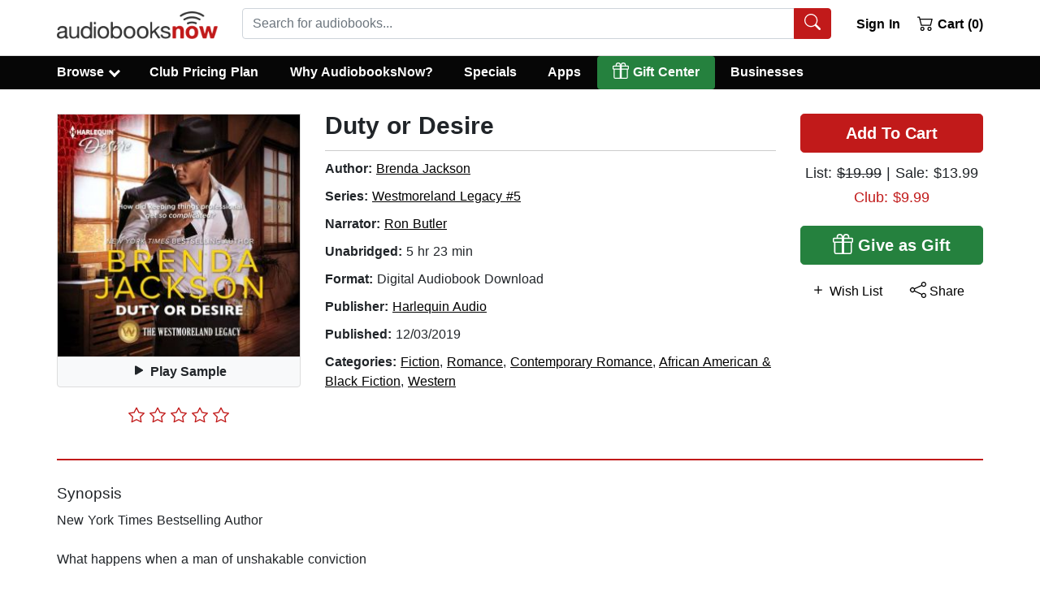

--- FILE ---
content_type: application/javascript
request_url: https://static.audiobooksnow.com/_nuxt/bc1c063.modern_3.4.11.js
body_size: 9513
content:
(window.webpackJsonp=window.webpackJsonp||[]).push([[58],{250:function(t,e,o){"use strict";var r=o(13);o(59);e.a={data:()=>({userData:[]}),methods:{hardLogOut(){var t=this;return Object(r.a)((function*(){t.$auth.logout(),t.$router.replace("/")}))()},authenticate(){var t=this;return Object(r.a)((function*(){if(t.$store.state.auth.loggedIn){var e=t.$auth.strategy.token.status().expired(),o=t.$auth.strategy.refreshToken.status().expired(),r=t.$auth.strategy.token.status().valid(),n=t.$auth.strategy.refreshToken.status().valid();return(!e||!o)&&(e&&!o&&n?!(yield t.$auth.refreshTokens()).data.error:(!e&&r||(yield t.hardLogOut()),!0))}return!1}))()},syncBrowsingUser(){var t=this;return Object(r.a)((function*(){if(t.isAuthenticated){var e=t.$auth.strategy.token.status().expired(),o=t.$auth.strategy.refreshToken.status().expired(),r=t.$auth.strategy.token.status().valid(),n=t.$auth.strategy.refreshToken.status().valid();if(e&&o)t.$auth.logout();else if(e&&!o&&n){if((yield t.$auth.refreshTokens()).data.error)t.$auth.logout();else try{var data=yield t.$axios.$post("/api_index.php?page=api/user&json=1");yield t.$store.dispatch("setAvailableDiscounts",data.availableDiscounts),yield t.$store.dispatch("setMembershipStatus",data.membershipStatus),yield t.$store.dispatch("updatefreePremium",data.freePremium),yield t.$store.dispatch("setCorporateAccount",data.corporateAccount),t.$cookies.set("membershipStatus",data.membershipStatus,{path:"/",maxAge:604800}),0==t.$store.state.membershipStatus&&(t.$store.state.annual?(t.$store.dispatch("setAvailableDiscounts",12),yield t.$store.dispatch("updatefreePremium",!1)):(t.$store.state.freeTrial||t.$store.state.noPlan)&&t.$store.dispatch("setAvailableDiscounts",1))}catch(e){console.log(e),t.$auth.logout()}}else if(!e&&r)try{var l=yield t.$axios.$post("/api_index.php?page=api/user&json=1");yield t.$store.dispatch("setAvailableDiscounts",l.availableDiscounts),yield t.$store.dispatch("setMembershipStatus",l.membershipStatus),yield t.$store.dispatch("updatefreePremium",l.freePremium),yield t.$store.dispatch("setCorporateAccount",l.corporateAccount),t.$cookies.set("membershipStatus",l.membershipStatus,{path:"/",maxAge:604800}),0==t.$store.state.membershipStatus&&(t.$store.state.annual?(t.$store.dispatch("setAvailableDiscounts",12),yield t.$store.dispatch("updatefreePremium",!1)):(t.$store.state.freeTrial||t.$store.state.noPlan)&&t.$store.dispatch("setAvailableDiscounts",1))}catch(e){console.log(e),t.$auth.logout()}else t.$auth.logout()}}))()},authSoft(){var t=this.$auth.strategy.token.status(),e=this.$auth.strategy.refreshToken.status();console.log(t),console.log(e),console.log(this.$store.state.auth.loggedIn),this.$store.state.auth.loggedIn&&("VALID"===e._status&&"VALID"===t._status||"VALID"===e._status&&"EXPIRED"===t._status)?this.$auth.fetchUser().then((t=>{this.$store.dispatch("setAvailableDiscounts",t.data.availableDiscounts),this.$store.dispatch("setMembershipStatus",t.data.membershipStatus),this.$store.dispatch("updatefreePremium",t.data.freePremium)})).then(this.showOverlay=!1):this.$store.state.auth.loggedIn&&this.$auth.logout()}}}},269:function(t,e,o){"use strict";var r=o(23),n=o(13);o(59),o(49);function l(object,t){var e=Object.keys(object);if(Object.getOwnPropertySymbols){var o=Object.getOwnPropertySymbols(object);t&&(o=o.filter((function(t){return Object.getOwnPropertyDescriptor(object,t).enumerable}))),e.push.apply(e,o)}return e}function d(t){for(var i=1;i<arguments.length;i++){var source=null!=arguments[i]?arguments[i]:{};i%2?l(Object(source),!0).forEach((function(e){Object(r.a)(t,e,source[e])})):Object.getOwnPropertyDescriptors?Object.defineProperties(t,Object.getOwnPropertyDescriptors(source)):l(Object(source)).forEach((function(e){Object.defineProperty(t,e,Object.getOwnPropertyDescriptor(source,e))}))}return t}e.a={methods:{rateBook(t,data){var e=this;return Object(n.a)((function*(){var o,r;if(e.$store.getters.isAuthenticated){for(var i=0;i<e.bookData.length;i++)i===data&&(o=e.bookData[i].id,r=i);try{o&&(yield e.$axios.post("/api_index.php?page=api/rate&json=1",{bookid:o,rating:t},{progress:!1})),e.bookData[r].user_rating=!0}catch(t){console.log(t)}}}))()},rateBookSingle(t){var e=this;return Object(n.a)((function*(){if(e.$store.getters.isAuthenticated)try{yield e.$axios.post("/api_index.php?page=api/rate&json=1",{bookid:e.bookData.id,rating:t},{progress:!1}),e.bookData.user_rating=!0}catch(t){console.log(t)}}))()},reviewBook(){var t=this;return Object(n.a)((function*(){if(yield t.syncBrowsingUser(),t.$store.getters.isAuthenticated)try{var e=yield t.$axios.post("/api_index.php?page=api/review&json=1",{bookid:t.bookData.id,review:t.reviewForm.review,rating:t.reviewForm.selected,name:t.reviewForm.name},{progress:!1});"success"==e.data.response.status&&e.data.response.id&&(t.bookData.user_rating=!0,t.showReviewForm=!1,t.$router.replace({query:d(d({},t.$route.query),{},{reviewed:e.data.response.id})}))}catch(t){console.log(t)}}))()},sampleSingle(){var audio=document.getElementById("audio");!0===audio.paused||0===audio.readyState?(0===audio.readyState&&this.$gtm.push({event:"sampleSingle",sampleType:"searchDetails"}),audio.play(),this.playing=!0,this.sampleText="Stop Sample"):(audio.pause(),this.playing=!1,this.sampleText="Play Sample")},sample(data){var audio=document.getElementById("audio");if(!1!==this.currentlyPlaying)if(this.currentlyPlaying===data)!0===audio.paused||0===audio.readyState?(audio.play(),this.bookData[data].playing=!0):(audio.pause(),this.bookData[data].playing=!1);else if(!0===audio.paused||0===audio.readyState){audio.removeEventListener("timeupdate",this.$parent.limitSample),this.$gtm.push({event:"sampleSingle",sampleType:"searchResults"}),audio.src="https://media.audiobooksnow.com/index.php?page=download_web&action=playsample&data="+this.bookData[data].sampleRoute,audio.play(),this.currentlyPlaying=data;for(var i=0;i<this.bookData.length;i++)this.bookData[i].playing=i===data;audio.addEventListener("timeupdate",this.$parent.limitSample)}else{audio.removeEventListener("timeupdate",this.$parent.limitSample),this.$gtm.push({event:"sampleSingle",sampleType:"searchResults"}),audio.pause(),audio.src="https://media.audiobooksnow.com/index.php?page=download_web&action=playsample&data="+this.bookData[data].sampleRoute,audio.play(),this.currentlyPlaying=data;for(var t=0;t<this.bookData.length;t++)this.bookData[t].playing=t===data;audio.addEventListener("timeupdate",this.$parent.limitSample)}else{audio.removeEventListener("timeupdate",this.$parent.limitSample),this.$gtm.push({event:"sampleSingle",sampleType:"searchResults"}),audio.src="https://media.audiobooksnow.com/index.php?page=download_web&action=playsample&data="+this.bookData[data].sampleRoute,audio.play(),this.currentlyPlaying=data,this.bookData[data].playing=!0;for(var e=0;e<this.bookData.length;e++)this.bookData[e].playing=e===data;audio.addEventListener("timeupdate",this.$parent.limitSample)}}}}},421:function(t,e,o){var content=o(640);content.__esModule&&(content=content.default),"string"==typeof content&&(content=[[t.i,content,""]]),content.locals&&(t.exports=content.locals);(0,o(171).default)("42ba674a",content,!0,{sourceMap:!1})},639:function(t,e,o){"use strict";o(421)},640:function(t,e,o){var r=o(170)(!1);r.push([t.i,'.zoom[data-v-31b34494]{position:absolute;bottom:1px;right:1px;width:100%;height:100%;cursor:pointer;background:transparent;opacity:0;color:transparent}.b-rating .b-rating-value[data-v-31b34494],.b-rating[data-v-31b34494] .b-rating-star{padding:0 .15em}.ribbon[data-v-31b34494],.ribbon strong[data-v-31b34494]{font-weight:600}.ribbon[data-v-31b34494]{width:120px;height:24px;color:#fff;position:relative;font-size:14px!important;padding-left:10px;padding-top:1px;background:#c11a1a;margin-top:-9px;margin-bottom:12px;font-family:"Helvetica Neue",Helvetica,sans-serif;border-radius:4px 0 0 4px}.ribbon[data-v-31b34494]:after{content:"";position:absolute;top:0;right:0;margin-left:-12px;width:0;z-index:1;height:0;border:12px solid transparent;border-right:10px solid #fff}.sticky_adc_footer[data-v-31b34494]{z-index:1000;position:fixed;bottom:0;left:0;width:100%;background:#fff;box-shadow:0 0 10px rgba(0,0,0,.3);border-top:1px solid #bebdd0;display:table;justify-content:space-between;align-items:center;height:75px;font-size:18px;font-weight:400;cursor:pointer}',""]),t.exports=r},740:function(t,e,o){"use strict";o.r(e);o(49);var r=o(23),n=o(13),l=(o(34),o(44),o(6)),d=o(420),c=o.n(d),h=o(661),m=o(277),v=o(324),_=o(321),k=o(454),f=o(336),y=o(749),D=o(255),w=o(247),x=o(246),col=o(245),img=o(249),$=o(97),C=o(435),S=o(288),L=o(289),T=o(266),P=o(60),A=o(261),B=o(262),O=o(269),j=o(250);function F(object,t){var e=Object.keys(object);if(Object.getOwnPropertySymbols){var o=Object.getOwnPropertySymbols(object);t&&(o=o.filter((function(t){return Object.getOwnPropertyDescriptor(object,t).enumerable}))),e.push.apply(e,o)}return e}l.default.use(c.a);var R={key:t=>t.fullPath,components:{BButtonGroup:h.a,BIconInfoCircleFill:m.E,BIconArrowRightShort:m.c,BFormTextarea:v.a,BFormSelect:_.a,BFormInput:k.a,BForm:f.a,BFormGroup:y.a,BIconPencil:m.I,BIconThreeDots:m.cb,BSpinner:D.a,BRow:w.a,BContainer:x.a,BCol:col.a,BImg:img.a,BIconPlayFill:m.M,BIconPauseFill:m.H,BIconHeart:m.C,BIconGift:m.z,BIconPlus:m.N,BButton:$.a,BFormRating:C.a,BIconZoomIn:m.gb,BIconShare:m.Q,BListGroup:S.a,BListGroupItem:L.a},directives:{"b-visible":T.a},watchQuery:["loggedIn","loggedOut","reviewed"],watch:{"$route.query.loggedIn"(){this.bsOverlay=!1},"$route.query.loggedOut"(){this.bsOverlay=!1}},mixins:[O.a,j.a,A.validationMixin],asyncData:t=>Object(n.a)((function*(){var{$axios:e,params:o,error:r,store:n,redirect:l}=t;try{var body={id:o.id,region:n.state.region},d=yield e.post("/api_index.php?page=api/book_details&json=1",body);if(d.data.err.length>0){if(d.data.redirectLoc)return void l(301,d.data.redirectLoc);throw d.data.err}return{cartItem:d.data.response.cartItem||[],bookData:d.data.response,metaTitle:d.data.response.title_meta,metaAuthor:d.data.response.author_meta,metaNarrator:d.data.response.narrator_meta,pageTitle:d.data.response.page_title,pageDesc:d.data.response.page_desc||"Get 50% off this audiobook at the AudiobooksNow online audio book store and download or stream it right to your computer, smartphone or tablet.",jsonLD:d.data.response.jsonld}}catch(t){r({statusCode:404,message:"Post not found"+t})}}))(),data:()=>({headerBgVariant:"danger",headerTextVariant:"light",playing:!1,metaTitle:"",metaAuthor:"",metaNarrator:"",pageTitle:"",pageDesc:"",jsonLD:"",cartItem:[],sampleText:"Play Sample",bookData:[],showSticky:!1,showExt:!1,showBioExt:!1,reviewsTrigger:!1,goodReads:!1,faForm:{form:"favoriteAuthor"},faRemoveForm:{form:"fAuthorRemove"},wishListForm:{form:"wishList"},addToLibraryForm:{form:"addToLibrary"},wishListRemoveForm:{form:"wishListRemove"},buttonState:!1,faButtonState:!1,atlButtonState:!1,bsoverlay:!0,showReviewForm:!1,reviewForm:{name:"",review:"",selected:5,stars:[{value:5,text:"5 Stars"},{value:4,text:"4 Stars"},{value:3,text:"3 Stars"},{value:2,text:"2 Stars"},{value:1,text:"1 Stars"}]}}),validations:{reviewForm:{name:{required:B.required,minLength:Object(B.minLength)(2)},review:{required:B.required,minLength:Object(B.minLength)(2),maxLength:Object(B.maxLength)(5e3)}}},computed:function(t){for(var i=1;i<arguments.length;i++){var source=null!=arguments[i]?arguments[i]:{};i%2?F(Object(source),!0).forEach((function(e){Object(r.a)(t,e,source[e])})):Object.getOwnPropertyDescriptors?Object.defineProperties(t,Object.getOwnPropertyDescriptors(source)):F(Object(source)).forEach((function(e){Object.defineProperty(t,e,Object.getOwnPropertyDescriptor(source,e))}))}return t}({},Object(P.b)(["corporateAccount","isAuthenticated","getCurrency","freePremium","freePremiumApplied","appliedDiscounts","availableDiscounts","getTempWishList","userName","membershipStatus","getRegion","numInCart"])),validate(t){var{params:e}=t;return/^\d+$/.test(e.id)},mounted(){var t=this;return Object(n.a)((function*(){yield t.syncBrowsingUser();var audio=document.getElementById("audio"),e=t;if(audio.addEventListener("timeupdate",(function(){parseInt(audio.currentTime,10)>e.bookData.sampleLength&&(audio.pause(),audio.currentTime=1,e.playing=!1,e.sampleText="Play Sample")})),t.bookData.google_price>0){var o={ecomm_prodid:t.bookData.id,ecomm_pagetype:"product",ecomm_totalvalue:parseFloat(t.bookData.google_price)};yield t.$gtm.push({event:"d_remark",google_tag_params:o}),yield t.$gtm.push({event:"fbProductView",fbProductId:t.bookData.id})}}))()},methods:{validateState(t){var{$dirty:e,$error:o}=this.$v.reviewForm[t];return e?!o:null},toggleReview(){this.showReviewForm=!0,this.reviewForm.name=this.$store.state.auth.user.name||""},eventChild(){this.bsoverlay=!1},showBio(t){t.preventDefault(),this.showBioExt=!0},hideBio(t){t.preventDefault(),this.showBioExt=!1},showSyn(t){t.preventDefault(),this.showExt=!0},hideSyn(t){t.preventDefault(),this.showExt=!1},visibleHandler(t){this.showSticky=!t},reviewsHandler(t){t&&!1===this.reviewsTrigger&&(this.reviewsTrigger=!0,this.getReviews())},getReviews(){var t=this;return Object(n.a)((function*(){try{var e="";e=t.bookData.book_xref?t.bookData.book_xref:t.bookData.cd_xref?t.bookData.cd_xref:t.bookData.ean;var o=yield t.$axios.post("/api_index.php?page=api/get-reviews",{id:e},{progress:!1});t.goodReads=o.data}catch(t){console.log(t)}}))()},removeFromWishList(){var t=this;return Object(n.a)((function*(){if(yield t.syncBrowsingUser(),t.wishListRemoveForm.wishListId=t.bookData.user_wishlist,t.isAuthenticated)try{yield t.$axios.$post("/api_index.php?page=api/account_func&json=1",t.wishListRemoveForm).then(function(){var e=Object(n.a)((function*(e){e.err||e.error?t.buttonState=!1:e.success?(t.bookData.user_wishlist=!1,t.buttonState=!1):(console.log(e),t.buttonState=!1)}));return function(t){return e.apply(this,arguments)}}())}catch(e){t.buttonState=!1,console.log(e)}}))()},addToWishList(t){var e=this;return Object(n.a)((function*(){e.buttonState=!0,yield e.syncBrowsingUser();var b=[{id:e.bookData.id,title:e.bookData.title}];if(e.isAuthenticated){e.wishListForm.wishList=b;try{yield e.$axios.$post("/api_index.php?page=api/account_func&json=1",e.wishListForm).then(function(){var t=Object(n.a)((function*(t){t.err||t.error?e.buttonState=!1:t.success?(e.bookData.user_wishlist=t.wishListToasts.ids[0],e.buttonState=!1):(console.log(t),e.buttonState=!1)}));return function(e){return t.apply(this,arguments)}}())}catch(t){e.buttonState=!1,console.log(t)}}else e.$bvModal.show("modal-login"),e.$store.dispatch("addTempWish",b),e.$gtm.push({event:"addWish",buttonLocation:t}),e.buttonState=!1}))()},removeFromFa(){var t=this;return Object(n.a)((function*(){if(yield t.syncBrowsingUser(),t.faRemoveForm.faId=t.bookData.user_fa,t.isAuthenticated)try{yield t.$axios.$post("/api_index.php?page=api/account_func&json=1",t.faRemoveForm).then(function(){var e=Object(n.a)((function*(e){e.err||e.error?t.faButtonState=!1:e.success?(t.bookData.user_fa=!1,t.faButtonState=!1):(console.log(e),t.faButtonState=!1)}));return function(t){return e.apply(this,arguments)}}())}catch(e){t.faButtonState=!1,console.log(e)}}))()},addPreOrder(t){var e=this;return Object(n.a)((function*(){yield e.syncBrowsingUser(),e.$store.dispatch("deletePreOrder");var o=e.bookData.id,b=[{id:o}];e.$store.dispatch("addPreOrder",b),e.isAuthenticated?(yield e.$gtm.push({event:"addPreOrder",buttonLocation:t}),e.$router.push("/user/pre-order/"+o+"/")):(e.$gtm.push({event:"addPreOrder",buttonLocation:t}),e.$bvModal.show("modal-login"))}))()},addToFa(t){var e=this;return Object(n.a)((function*(){e.faButtonState=!0,yield e.syncBrowsingUser();var b=[{id:e.bookData.id}];if(e.isAuthenticated){e.faForm.authors=b;try{yield e.$axios.$post("/api_index.php?page=api/account_func&json=1",e.faForm).then(function(){var t=Object(n.a)((function*(t){t.err||t.error?e.faButtonState=!1:t.success?(e.bookData.user_fa=t.authorToasts.ids[0],e.faButtonState=!1):(console.log(t),e.faButtonState=!1)}));return function(e){return t.apply(this,arguments)}}())}catch(t){e.faButtonState=!1,console.log(t)}}else e.$bvModal.show("modal-login"),e.$store.dispatch("addTempAuthor",b),e.$gtm.push({event:"addFa",buttonLocation:t}),e.faButtonState=!1}))()},clearTemps(){this.$store.dispatch("deleteTemps")},addToLibrary(t){var e=this;return Object(n.a)((function*(){if(e.bookData.in_library)e.$router.push("/user/library/");else{e.atlButtonState=!0,yield e.syncBrowsingUser();var b=[{id:e.bookData.id,title:e.bookData.title}];if(e.isAuthenticated){e.addToLibraryForm.libraryList=b;try{yield e.$axios.$post("/api_index.php?page=api/account_func&json=1",e.addToLibraryForm).then(function(){var t=Object(n.a)((function*(t){t.err||t.error?e.atlButtonState=!1:t.success?(e.bookData.in_library=!0,e.atlButtonState=!1):(console.log(t),e.atlButtonState=!1)}));return function(e){return t.apply(this,arguments)}}())}catch(t){e.atlButtonState=!1,console.log(t)}}else e.$bvModal.show("modal-login"),e.$store.dispatch("addTempLibrary",b),e.$gtm.push({event:"addLibrary",buttonLocation:t}),e.atlButtonState=!1}}))()},addSeriesBundle(){var t=this;return Object(n.a)((function*(){if(t.bookData.seriesBooks){for(var e of[...t.bookData.seriesBooks.booksList]){var o=e.id,r=e.title,n=e.clubfree||0,l=e.onsale||0,d=e.clubdiscount||0,c=e.discounted||0,h=e.carbon||0,m=e.preorder||!1,v=e.series_id||!1,_=!1,k=0;t.$store.state.appliedDiscounts<t.$store.state.availableDiscounts?0===n&&0===l&&0===d&&0===h?(k=1,yield t.$store.dispatch("applyDiscount")):1!==n||0!==l||t.$store.state.freePremium&&!t.$store.state.freePremiumApplied?t.$store.state.freePremium&&!t.$store.state.freePremiumApplied&&1===n&&0===l&&(_=!0,yield t.$store.dispatch("updatefreePremiumApplied",!0)):(k=1,yield t.$store.dispatch("applyDiscount")):t.$store.state.freePremium&&!t.$store.state.freePremiumApplied&&1===n&&0===l&&(_=!0,yield t.$store.dispatch("updatefreePremiumApplied",!0));var b=[{id:o,title:r,a:n,b:d,c:c,d:l,e:k,f:h,g:_,h:!1,i:v,j:m}];yield t.$store.dispatch("addToCart",b),v&&t.numInCart>=3&&(yield t.$store.dispatch("validateSeriesCode"))}t.$router.push("/shoppingcart/")}else;}))()},addToCart(t){var e=this;return Object(n.a)((function*(){if(!1!==e.bookData.available){var o=encodeURI(e.$cookies.get("cart",{parseJSON:!1})).length;if(!0!==e.bookData.inCart)if(!e.bookData.in_library||"gift"==t||e.$store.state.giftMode)if(o>2900)e.$bvModal.show("max-modal");else{"gift"!=t||e.$store.state.giftMode||(yield e.$store.dispatch("setGiftMode",!0),e.$store.state.hasLoggedIn&&e.$store.state.membershipStatus>0&&!e.isAuthenticated&&(yield e.$store.dispatch("setMembershipStatus",0),yield e.$store.dispatch("selectNoPlan")),e.$store.state.membershipStatus<=0&&!e.$store.state.noPlan&&(yield e.$store.dispatch("selectNoPlan")));var r=e.bookData.id,n=e.bookData.title,l=e.bookData.clubfree||0,d=e.bookData.onsale||0,c=e.bookData.clubdiscount||0,h=e.bookData.discounted||0,m=e.bookData.carbon||0,v=e.bookData.preorder||!1,_=e.bookData.series_id||!1,k=!1,f=0;e.$store.state.appliedDiscounts<e.$store.state.availableDiscounts?0===l&&0===d&&0===c&&0===m?(f=1,e.$store.dispatch("applyDiscount")):1!==l||0!==d||e.$store.state.freePremium&&!e.$store.state.freePremiumApplied?e.$store.state.freePremium&&!e.$store.state.freePremiumApplied&&1===l&&0===d&&(k=!0,e.$store.dispatch("updatefreePremiumApplied",!0)):(f=1,e.$store.dispatch("applyDiscount")):e.$store.state.freePremium&&!e.$store.state.freePremiumApplied&&1===l&&0===d&&(k=!0,e.$store.dispatch("updatefreePremiumApplied",!0));var y={credit:f,free:k},b=[{id:r,title:n,a:l,b:c,c:h,d:d,e:f,f:m,g:k,h:!1,i:_,j:v}];if(e.cartItem=y,yield e.$store.dispatch("addToCart",b),e.bookData.inCart=!0,yield e.$gtm.push({event:"addToCart",buttonLocation:t}),yield e.$gtm.push({event:"fbAddToCart",fbProductId:r}),_&&e.numInCart>=3&&(yield e.$store.dispatch("validateSeriesCode")),e.bookData.seriesBooks&&!e.$store.state.promoCode&&!e.$store.state.seriesCode&&!e.$store.state.giftMode)1==e.$store.state.cart.filter((t=>t.i==_)).length&&e.$bvModal.show("adc-modal");e.$store.state.giftMode&&e.$bvModal.show("gift-modal")}else e.$router.push("/user/library/");else e.$router.push("/shoppingcart/")}else e.$root.$bvModal.msgBoxOk("This item is no longer available or is not available in your region.",{title:"Not Available",buttonSize:"md",centered:!0,size:"md",okVariant:"light",headerBgVariant:e.headerBgVariant,headerTextVariant:e.headerTextVariant}).then((t=>{e.errBox=t})).catch((t=>{console.log(t)}))}))()}},head(){return{title:this.pageTitle,link:[{rel:"canonical",href:"https://www.audiobooksnow.com"+this.$route.path}],meta:[{hid:"description",name:"description",content:this.pageDesc},{hid:"og:title",property:"og:title",content:this.metaTitle+" Audiobook"},{hid:"og:image",property:"og:image",content:this.bookData.jacketURL},{hid:"og:type",property:"og:type",content:"website"},{hid:"og:url",property:"og:url",content:"https://www.audiobooksnow.com"+this.$route.path},{rel:"preload",href:this.bookData.jacketURL,as:"image"}]}}},I=R,M=(o(639),o(67)),component=Object(M.a)(I,(function(){var t=this,e=t._self._c;return e("div",[e("b-container",{staticClass:"main-with-book",attrs:{fluid:"xl"}},[e("b-row",[e("b-col",{staticClass:"text-center",attrs:{cols:"12",md:"6",lg:"auto"}},[e("b-row",[e("b-col",{staticClass:"d-none d-md-block",attrs:{"no-gutters":""}},[e("div",{staticClass:"img-wrapper"},[e("b-img",{directives:[{name:"b-modal",rawName:"v-b-modal.my-modal",modifiers:{"my-modal":!0}}],staticClass:"jacket",staticStyle:{"min-height":"300px"},attrs:{src:t.bookData.jacketURL,width:"300px",height:"300px",alt:t.bookData.img_alt}}),t._v(" "),t.bookData.xljacketURL?e("div",{staticClass:"d-none d-md-block"},[e("b-modal",{ref:"my-modal",attrs:{id:"my-modal",size:"lg","header-bg-variant":t.headerBgVariant,"header-text-variant":t.headerTextVariant,"hide-footer":""}},[e("b-img",{staticClass:"jacket",attrs:{center:"",src:t.bookData.xljacketURL,fluid:""}})],1)],1):t._e()],1)]),t._v(" "),e("b-col",{staticClass:"d-block d-md-none",attrs:{"no-gutters":""}},[e("div",{staticClass:"img-wrapper"},[e("b-img",{staticClass:"jacket",staticStyle:{"min-height":"225px"},attrs:{src:t.bookData.jacketURL,width:"225px",height:"225px",alt:t.bookData.img_alt}})],1)])],1),t._v(" "),e("div",[e("audio",{attrs:{id:"audio",preload:"none",src:t.bookData.sampleURL}}),t._v(" "),e("b-button",{ref:"sample",staticClass:"detailsSample",attrs:{variant:"light"},on:{click:t.sampleSingle}},[e(t.playing?"b-icon-pause-fill":"b-icon-play-fill",{tag:"b-icon"}),t._v(" "),e("span",[t._v("\n              "+t._s(t.sampleText)+"\n            ")])],1)],1),t._v(" "),e("div",{staticClass:"fullRating mt-1"},[e("b-form-rating",{attrs:{size:"lg","no-border":"",inline:"",readonly:!t.isAuthenticated,variant:t.bookData.user_rating?"warning":"danger"},on:{change:function(e){return t.rateBookSingle(e)}},model:{value:t.bookData.rating_average,callback:function(e){t.$set(t.bookData,"rating_average",e)},expression:"bookData.rating_average"}}),t._v(" "),t.bookData.num_ratings?e("span",{staticClass:"mt-7"},[t._v("\n            "+t._s(t.bookData.num_ratings)+" Rating(s)\n          ")]):t._e()],1)],1),t._v(" "),e("b-col",{attrs:{"order-sm":"1","order-md":"1","order-lg":"2",cols:"12",md:"6",lg:"auto"}},[e("b-row",{attrs:{"no-gutters":"","align-h":"center"}},[e("b-col",{staticClass:"text-center mt-2 mt-sm-0 mt-sm-2 mt-md-0",attrs:{center:""}},[void 0===t.bookData.freeForAll?e("b-button",{directives:[{name:"b-visible",rawName:"v-b-visible",value:t.visibleHandler,expression:"visibleHandler"}],staticClass:"fullAddToCart mb-1",attrs:{variant:!0===t.bookData.inCart?"outline-danger text-danger bg-white":"danger",size:"lg",id:"addToCart",block:""},on:{click:function(e){return t.addToCart("default")}}},[t.bookData.inCart||t.bookData.preorder||t.bookData.in_library||t.bookData.freeForAll?t.bookData.inCart||t.bookData.in_library||!t.bookData.preorder||t.bookData.freeForAll?t.bookData.inCart&&!t.bookData.freeForAll?e("span",[t._v("View Cart "),e("b-icon-arrow-right-short")],1):t.bookData.in_library?t.bookData.in_library?e("span",[t._v("View In Library")]):t._e():e("span",[t._v("Add to Library")]):e("span",[t._v("Pre-Order")]):e("span",{domProps:{innerHTML:t._s(t.bookData.btnText)}})]):e("b-button",{directives:[{name:"b-visible",rawName:"v-b-visible",value:t.visibleHandler,expression:"visibleHandler"}],staticClass:"fullAddToCart mb-1",attrs:{variant:!0===t.bookData.inCart?"outline-danger text-danger bg-white":"danger",size:"lg",id:"addToLibrary",block:"",disabled:t.atlButtonState},on:{click:function(e){return t.addToLibrary("default")}}},[t.bookData.inCart||t.bookData.preorder||t.bookData.in_library||t.bookData.freeForAll?t.bookData.inCart||t.bookData.in_library||!t.bookData.preorder||t.bookData.freeForAll?t.bookData.inCart&&!t.bookData.freeForAll?e("span",[t._v("View Cart "),e("b-icon-arrow-right-short")],1):1!=t.bookData.freeForAll||t.bookData.in_library?t.bookData.in_library?e("span",[t._v("View In Library")]):t._e():e("span",[t._v("Add to Library")]):e("span",[t._v("Pre-Order")]):e("span",{domProps:{innerHTML:t._s(t.bookData.btnText)}}),t._v(" "),t.atlButtonState?e("b-spinner",{staticStyle:{width:"1.25rem",height:"1.25rem","margin-left":"4px"},attrs:{label:"busy"}}):t._e()],1),t._v(" "),e("div",{directives:[{name:"show",rawName:"v-show",value:!t.bookData.freeForAll,expression:"!bookData.freeForAll"}],staticClass:"t-17 mb-1 pricing"},[t.bookData.onsale?e("span",[t._v("\n                List: "),e("s",[t._v(t._s(t.getCurrency)+t._s(t.bookData.original_price))]),t._v(" "),e("br"),t._v(" "),e("span",{staticClass:"abnred"},[t._v("On Sale: "+t._s(t.getCurrency)+t._s(t.bookData.price))])]):t.bookData.discounted&&t.bookData.discount_amount?e("span",[t._v("\n                List: "),e("s",[t._v(t._s(t.getCurrency)+t._s(t.bookData.original_price))]),t._v(" "),e("br",{directives:[{name:"show",rawName:"v-show",value:t.membershipStatus<=0,expression:"membershipStatus <= 0"}]}),t._v(" "),t.membershipStatus<=0?e("span",[t._v("Sale: "+t._s(t.getCurrency)+t._s(t.bookData.price)+" ("+t._s(t.bookData.discount_amount)+"% Off)")]):t._e()]):e("span",[t._v("\n                List: "),e("s",[t._v(t._s(t.getCurrency)+t._s(t.bookData.original_price))]),t.membershipStatus<=0?e("span",[t._v("\n                  | Sale: "+t._s(t.getCurrency)+t._s(t.bookData.price))]):t._e()]),t._v(" "),e("br"),t._v(" "),!t.bookData.inCart||!t.cartItem||t.bookData.carbon||t.bookData.onsale||t.bookData.clubdiscount?e("div",[t.bookData.carbon?e("span",{staticClass:"abnred"},[t._v("\n                  Club: "+t._s(t.getCurrency)+"0.00\n                ")]):!(t.appliedDiscounts>=t.availableDiscounts)&&t.availableDiscounts||t.bookData.onsale||t.bookData.clubdiscount||t.bookData.clubfree&&t.freePremium&&!t.freePremiumApplied?t.bookData.onsale||t.bookData.clubdiscount||!(t.appliedDiscounts<t.availableDiscounts)||t.bookData.clubfree&&t.freePremium&&!t.freePremiumApplied?t.bookData.clubdiscount?e("span",{staticClass:"abnred"},[t._v("\n                  Club Sale: "+t._s(t.getCurrency)+t._s(t.bookData.creditprice)+"\n                ")]):t.bookData.clubfree&&t.freePremium&&!t.freePremiumApplied?e("span",{staticClass:"abnred"},[t._v("\n                  "+t._s(t.getCurrency)+"0.00 with Free Trial\n                ")]):t._e():e("span",{staticClass:"abnred"},[t._v("\n                  Club: "+t._s(t.getCurrency)+t._s(t.bookData.creditprice)+"\n                ")]):e("span",{staticClass:"abnred"},[t._v("\n                  Club: "+t._s(t.getCurrency)+t._s(t.bookData.regularclub)+"\n                ")])]):e("div",[0!==t.cartItem.credit||t.cartItem.free?t.cartItem.credit>0&&!t.cartItem.free?e("span",{staticClass:"abnred"},[t._v("\n                  Club: "+t._s(t.getCurrency)+t._s(t.bookData.creditprice)+"\n                ")]):t.cartItem.free?e("span",{staticClass:"abnred"},[t._v("\n                  "+t._s(t.getCurrency)+"0.00 with Free Trial\n                ")]):e("span",{staticClass:"abnred"},[t._v(" Club: In Cart ")]):e("span",{staticClass:"abnred"},[t._v("\n                  Club: "+t._s(t.getCurrency)+t._s(t.bookData.regularclub)+"\n                ")])])]),t._v(" "),e("div",{directives:[{name:"show",rawName:"v-show",value:t.bookData.freeForAll,expression:"bookData.freeForAll"}],staticClass:"t-17 mb-1 pricing"},[e("span",[t._v("$0.00")])])],1)],1),t._v(" "),"US"!=t.getRegion&&"DEFAULT"!=t.getRegion?e("b-row",{attrs:{"align-h":"center"}},[e("b-col",{staticClass:"text-center",staticStyle:{"font-size":"14px"}},[e("i",[t._v("All prices are in USD")])])],1):t._e(),t._v(" "),t.bookData.freeForAll||t.bookData.preorder||t.bookData.carbon?t._e():e("b-row",{attrs:{"align-h":"center"}},[e("b-col",{staticClass:"text-center"},[t.corporateAccount?e("b-button",{directives:[{name:"show",rawName:"v-show",value:t.bookData.id,expression:"bookData.id"}],ref:"wishlist",staticClass:"mt-1 fullSample",attrs:{variant:"light",block:"",to:"/user/bulk-purchase/"+t.bookData.id+"/"}},[e("span",[t._v(" Bulk Purchase ")])]):e("b-button",{directives:[{name:"show",rawName:"v-show",value:t.bookData.id,expression:"bookData.id"}],staticClass:"mt-1 fullSample",attrs:{variant:t.bookData.giftClass?"success":"light",size:t.bookData.giftClass?"lg":"",block:""},on:{click:function(e){return t.addToCart("gift")}}},[e("b-icon-gift"),t._v(" "),e("span",[t._v(" Give as Gift ")])],1)],1)],1),t._v(" "),e("b-row",{attrs:{"align-h":"center"}},[e("b-col",{staticClass:"text-center"},[e("b-button-group",{staticClass:"mt-2 w-100 mb-4 fullSample",attrs:{size:"md"}},[t.bookData.user_wishlist?e("b-button",{staticClass:"w-50 p-0",attrs:{id:"removeFromWishList",variant:"link",disabled:t.buttonState},on:{click:t.removeFromWishList}},[e("span",[t._v(" In Wish List")])]):e("b-button",{staticClass:"w-50 p-0",staticStyle:{"text-decoration":"none"},attrs:{variant:"link",id:"addToWishList",disabled:t.buttonState},on:{click:function(e){return t.addToWishList("default")}}},[e("b-icon-plus"),t._v(" "),e("span",[t._v(" Wish List")])],1),t._v(" "),e("b-button",{directives:[{name:"b-modal",rawName:"v-b-modal.modal-share",modifiers:{"modal-share":!0}}],staticClass:"w-50 p-0",staticStyle:{"text-decoration":"none"},attrs:{variant:"link"}},[e("b-icon-share"),t._v(" "),e("span",[t._v(" Share")])],1)],1)],1)],1)],1),t._v(" "),e("b-col",{staticClass:"mt-0 mt-md-4 mt-lg-0",attrs:{"order-sm":"2","order-lg":"1","order-md":"2"}},[e("h1",{staticClass:"title"},[e("span",{domProps:{innerHTML:t._s(t.bookData.title_exact)}}),t._v(" "),t.bookData.subtitle?e("br"):t._e(),t.bookData.subtitle?e("small",{domProps:{innerHTML:t._s(t.bookData.subtitle)}}):t._e()]),t._v(" "),t.bookData.bestseller_rank>99?e("div",{staticClass:"ribbon mt-1"},[e("strong",[t._v("Bestseller")])]):t._e(),t._v(" "),t.bookData.carbon?t.bookData.carbon?e("div",[e("p",{staticClass:"mb-1"},[e("strong",[t._v(" Author: ")]),t._v(" "),e("span",[t._v(t._s(t.bookData.author_exact))])])]):t._e():e("p",{staticClass:"mb-1"},[e("strong",[t._v(" Author: ")]),t._v(" "),t._l(t.bookData.authorData,(function(o,r){return e("span",{key:r+"auth"},[e("nuxt-link",{attrs:{to:o.route,"no-prefetch":""}},[t._v(t._s(o.name))]),r!=Object.keys(t.bookData.authorData).length-1?e("span",[t._v(",\n            ")]):t._e()],1)}))],2),t._v(" "),t.bookData.series&&t.bookData.seriesRoute?e("div",[e("p",{staticClass:"mb-1"},[e("strong",[t._v(" Series: ")]),t._v(" "),e("nuxt-link",{attrs:{to:t.bookData.seriesRoute,"no-prefetch":""}},[t._v("\n              "+t._s(t.bookData.series)+"\n            ")])],1)]):t.bookData.series&&!t.bookData.seriesRoute?e("div",[e("p",{staticClass:"mb-1"},[e("strong",[t._v(" Series: ")]),t._v("\n            "+t._s(t.bookData.series)+"\n          ")])]):t._e(),t._v(" "),t.bookData.carbon?t.bookData.carbon?e("div",[e("p",{staticClass:"mb-1"},[e("strong",[t._v(" Narrator ")]),t._v(" "),e("span",[t._v(t._s(t.bookData.narrator))])])]):t._e():e("p",{staticClass:"mb-1"},[e("strong",[t._v(" Narrator: ")]),t._v(" "),t._l(t.bookData.narratorData,(function(o,r){return e("span",{key:r+"nar"},[e("nuxt-link",{attrs:{to:o.route,"no-prefetch":""}},[t._v(t._s(o.name))]),r!=Object.keys(t.bookData.narratorData).length-1?e("span",[t._v(",\n            ")]):t._e()],1)}))],2),t._v(" "),e("div",[e("p",{staticClass:"mb-1"},[e("strong",[t._v(" "+t._s(t.bookData.abr)+": ")]),t._v("\n            "+t._s(t.bookData.runtime)+"\n          ")])]),t._v(" "),e("div",[e("p",{staticClass:"mb-1"},[e("strong",[t._v(" Format: ")]),t._v("\n            Digital Audiobook Download\n            "),t.bookData.drm?e("span",{directives:[{name:"b-modal",rawName:"v-b-modal.drm-modal",modifiers:{"drm-modal":!0}}]},[e("u",[t._v("(DRM Protected) "),e("b-icon-info-circle-fill")],1)]):t._e()])]),t._v(" "),!t.bookData.carbon&&t.bookData.publisherRoute&&t.bookData.publisher?e("div",[e("p",{staticClass:"mb-1"},[e("strong",[t._v(" Publisher: ")]),t._v(" "),e("nuxt-link",{attrs:{to:t.bookData.publisherRoute,"no-prefetch":""}},[t._v("\n              "+t._s(t.bookData.publisher)+"\n            ")])],1)]):t.bookData.carbon?e("div",[e("p",{staticClass:"mb-1"},[e("strong",[t._v(" Publisher: ")]),t._v(" "),e("nuxt-link",{attrs:{to:"/sleep-and-meditation/all/","no-prefetch":""}},[t._v("\n              "+t._s(t.bookData.imprint)+"\n            ")])],1)]):t._e(),t._v(" "),t.bookData.published_string?e("div",[e("p",{staticClass:"mb-1"},[e("strong",[t._v(" Published: ")]),t._v("\n            "+t._s(t.bookData.published_string)+"\n          ")])]):t._e(),t._v(" "),t.bookData.carbon?t.bookData.carbon?e("div",[e("p",{staticClass:"mb-1"},[e("strong",[t._v(" Genre: ")]),t._v(" "),e("span",[t._v(t._s(t.bookData.display_genre))])])]):t._e():e("div",[e("p",{staticClass:"mb-1"},[e("strong",[t._v(" Categories: ")]),t._v(" "),t._l(t.bookData.genreLinks,(function(o,r){return e("span",{key:r+"category"},[e("nuxt-link",{attrs:{to:o.route,"no-prefetch":""}},[t._v(t._s(o.name))]),r!=Object.keys(t.bookData.genres).length-1?e("span",[t._v(",\n              ")]):t._e()],1)}))],2)]),t._v(" "),t.bookData.pdf?e("div",[e("p",{staticClass:"mb-1"},[e("strong",[t._v(" Includes: ")]),t._v(" "),e("span",[t._v("\n              Bonus Material\n              "),e("img",{attrs:{src:"https://static.audiobooksnow.com/images/pdf_icon.jpg",alt:"Bonus Material Included"}})])])]):t._e()])],1),t._v(" "),e("hr",{staticClass:"border border-danger my-3"}),t._v(" "),e("b-row",{staticClass:"mt-1"},[e("b-col",[e("h2",[t._v("Synopsis")]),t._v(" "),t.bookData.synopsisExt?e("div",[e("span",{domProps:{innerHTML:t._s(t.bookData.synopsisShort)}}),t._v(" "),t.showExt?t._e():e("a",{attrs:{href:"#"},on:{click:function(e){return e.preventDefault(),t.showSyn.apply(null,arguments)}}},[t._v("...Read More")]),t._v(" "),t.showExt?e("span",{domProps:{innerHTML:t._s(t.bookData.synopsisExt)}}):t._e(),t._v(" "),t.showExt?e("a",{attrs:{href:"#"},on:{click:function(e){return e.preventDefault(),t.hideSyn.apply(null,arguments)}}},[t._v("...Read Less")]):t._e()]):e("div",{domProps:{innerHTML:t._s(t.bookData.synopsis)}})])],1),t._v(" "),e("hr",{directives:[{name:"b-visible",rawName:"v-b-visible",value:t.reviewsHandler,expression:"reviewsHandler"}],staticClass:"border border-danger my-3"})],1),t._v(" "),e("b-container",{directives:[{name:"show",rawName:"v-show",value:!0===t.bsoverlay,expression:"bsoverlay === true"}],staticClass:"mt-4",attrs:{fluid:"xl"}},[e("b-row",{staticStyle:{height:"277px"}},[e("b-col",{staticClass:"text-center my-auto",attrs:{cols:"12"}},[e("b-icon-three-dots",{attrs:{"font-scale":"3",animation:"cylon"}})],1)],1)],1),t._v(" "),e("client-only",[e("LazyClientslider",{directives:[{name:"show",rawName:"v-show",value:!1===t.bsoverlay,expression:"bsoverlay === false"}],attrs:{bookId:t.bookData.id,page:"book-recs",title:"Listeners also enjoyed",spacer:"mt-2",divider:!0,client:!0,referrer:"slider-book"},on:{event_child:t.eventChild}})],1),t._v(" "),t.bookData.author_bio?e("b-container",{attrs:{fluid:"xl"}},[e("b-row",[e("b-col",[e("h3",[t._v("About The Author")]),t._v(" "),t.bookData.bioExt?e("div",[e("span",{domProps:{innerHTML:t._s(t.bookData.bioShort)}}),t._v(" "),t.showBioExt?t._e():e("a",{attrs:{href:"#"},on:{click:function(e){return e.preventDefault(),t.showBio.apply(null,arguments)}}},[t._v("...Read More")]),t._v(" "),t.showBioExt?e("span",{domProps:{innerHTML:t._s(t.bookData.bioExt)}}):t._e(),t._v(" "),t.showBioExt?e("a",{attrs:{href:"#"},on:{click:function(e){return e.preventDefault(),t.hideBio.apply(null,arguments)}}},[t._v("...Read Less")]):t._e()]):e("div",{domProps:{innerHTML:t._s(t.bookData.author_bio)}})])],1),t._v(" "),e("hr",{staticClass:"border border-danger my-3"})],1):t.bookData.author_bios?e("b-container",{attrs:{fluid:"xl"}},[e("b-row",{staticClass:"mt-3"},t._l(t.bookData.author_bios,(function(o,r){return e("b-col",{key:r+"authbio",staticClass:"mb-3",attrs:{cols:"12"}},[e("h2",[t._v("About "+t._s(o.name))]),t._v(" "),e("p",{staticClass:"m-0",domProps:{innerHTML:t._s(o.bio)}})])})),1),t._v(" "),e("hr",{staticClass:"border border-danger mb-3 mt-0"})],1):t._e(),t._v(" "),e("b-container",{attrs:{fluid:"xl"}},[e("b-row",[e("b-col",{attrs:{cols:"7",sm:"8"}},[e("h3",[t._v("Reviews")])]),t._v(" "),e("b-col",{attrs:{cols:"5",sm:"4"}},[e("b-button",{directives:[{name:"show",rawName:"v-show",value:!t.showReviewForm&&t.isAuthenticated,expression:"!showReviewForm && isAuthenticated"}],staticClass:"float-right",attrs:{variant:"light"},on:{click:t.toggleReview}},[e("b-icon-pencil"),t._v(" Write a Review\n        ")],1)],1)],1),t._v(" "),e("b-form",{ref:"reviewForm"},[e("fieldset",[t.showReviewForm&&t.isAuthenticated?e("b-row",[e("b-col",{attrs:{cols:"12",lg:"4"}},[e("b-form-group",{staticClass:"mb-3",attrs:{id:"input-group-1"}},[e("label",{attrs:{for:"user-name"}},[t._v(" Your Name: ")]),t._v(" "),e("b-form-input",{staticClass:"mb-2",attrs:{id:"user-name",type:"text",required:"",placeholder:" ",state:t.validateState("name")},model:{value:t.$v.reviewForm.name.$model,callback:function(e){t.$set(t.$v.reviewForm.name,"$model",e)},expression:"$v.reviewForm.name.$model"}}),t._v(" "),e("label",{attrs:{for:"rating-select"}},[t._v(" Rating: ")]),t._v(" "),e("b-form-select",{attrs:{options:t.reviewForm.stars,id:"rating-select"},model:{value:t.reviewForm.selected,callback:function(e){t.$set(t.reviewForm,"selected",e)},expression:"reviewForm.selected"}})],1)],1),t._v(" "),e("b-col",{attrs:{cols:"12",lg:"7","offset-lg":"1"}},[e("label",{attrs:{for:"review-text"}},[t._v("\n              Your Review (5000 characters max)\n            ")]),t._v(" "),e("b-form-group",{attrs:{id:"input-group-1"}},[e("b-form-textarea",{attrs:{id:"review-text",rows:"5","max-rows":"8","no-resize":"",placeholder:" ",state:t.validateState("review")},model:{value:t.$v.reviewForm.review.$model,callback:function(e){t.$set(t.$v.reviewForm.review,"$model",e)},expression:"$v.reviewForm.review.$model"}}),t._v(" "),e("b-button",{staticClass:"mt-2",attrs:{variant:"danger",size:"lg"},on:{click:function(e){return t.reviewBook()}}},[t._v("\n                Submit\n              ")])],1)],1)],1):t._e()],1)]),t._v(" "),!t.bookData.reviewHTML||t.showReviewForm&&t.isAuthenticated?t._e():e("b-row",[e("b-col",{domProps:{innerHTML:t._s(t.bookData.reviewHTML)}})],1),t._v(" "),t.bookData.reviews||t.bookData.prizes?e("hr",{staticClass:"border border-danger my-3"}):t._e()],1),t._v(" "),t.bookData.reviews?e("b-container",{attrs:{fluid:"xl"}},[e("h2",[t._v("Quotes")]),t._v(" "),t._l(t.bookData.reviews,(function(o,r){return e("p",{key:r+"review",domProps:{innerHTML:t._s(o)}})})),t._v(" "),t.bookData.prizes?e("hr",{staticClass:"border border-danger my-3"}):t._e()],2):t._e(),t._v(" "),t.bookData.prizes?e("b-container",{attrs:{fluid:"xl"}},[e("h3",[t._v("Awards")]),t._v(" "),e("ul",t._l(t.bookData.prizes,(function(o,r){return e("li",{key:r+"prize",domProps:{innerHTML:t._s(o)}})})),0)]):t._e(),t._v(" "),e("script",{attrs:{type:"application/ld+json"},domProps:{innerHTML:t._s(t.jsonLD)}}),t._v(" "),e("div",{staticClass:"sticky_adc_footer",class:[t.showSticky?"d-sm-table d-lg-none":"d-none"]},[void 0===t.bookData.freeForAll?e("div",{class:t.bookData.inCart?"btn-lg btn btn-outline-danger rounded-0":"btn-lg btn btn-danger rounded-0",staticStyle:{width:"50%","text-align":"center",display:"table-cell","vertical-align":"middle"},attrs:{id:"addToCartSticky"},on:{click:function(e){return t.addToCart("sticky")}}},[t.bookData.inCart||t.bookData.preorder||t.bookData.in_library||t.bookData.freeForAll?t.bookData.inCart||t.bookData.in_library||!t.bookData.preorder||t.bookData.freeForAll?t.bookData.inCart&&!t.bookData.freeForAll?e("span",[t._v("View Cart "),e("b-icon-arrow-right-short")],1):t.bookData.in_library?t.bookData.in_library?e("span",[t._v("View In Library")]):t._e():e("span",[t._v("Add to Library")]):e("span",[t._v("Pre-Order")]):e("span",[t._v("Add to Cart")])]):e("div",{class:t.bookData.inCart?"btn-lg btn btn-outline-danger rounded-0":"btn-lg btn btn-danger rounded-0",staticStyle:{width:"50%","text-align":"center",display:"table-cell","vertical-align":"middle"},attrs:{id:"addToLibrarySticky"},on:{click:function(e){return t.addToLibrary("sticky")}}},[t.bookData.inCart||t.bookData.preorder||t.bookData.in_library||t.bookData.freeForAll?t.bookData.inCart||t.bookData.in_library||!t.bookData.preorder||t.bookData.freeForAll?t.bookData.inCart&&!t.bookData.freeForAll?e("span",[t._v("View Cart "),e("b-icon-arrow-right-short")],1):t.bookData.in_library?t.bookData.in_library?e("span",[t._v("View In Library")]):t._e():e("span",[t._v("Add to Library")]):e("span",[t._v("Pre-Order")]):e("span",[t._v("Add to Cart")])]),t._v(" "),t.bookData.user_wishlist?e("div",{staticClass:"btn-lg btn rounded-0 btn-light",staticStyle:{width:"50%","text-align":"center",display:"table-cell","vertical-align":"middle"},attrs:{id:"removeFromWLSticky",disabled:t.buttonState},on:{click:t.removeFromWishList}},[e("span",[t._v(" In Wish List ")]),t._v(" "),t.buttonState?e("b-spinner",{staticStyle:{width:"1.25rem",height:"1.25rem","margin-left":"4px"},attrs:{label:"busy"}}):t._e()],1):e("div",{staticClass:"btn-lg btn rounded-0 btn-light",staticStyle:{width:"50%","text-align":"center",display:"table-cell","vertical-align":"middle"},attrs:{id:"addToWLSticky",disabled:t.buttonState},on:{click:function(e){return t.addToWishList("default")}}},[e("span",[t._v(" Add to Wish List ")]),t._v(" "),t.buttonState?e("b-spinner",{staticStyle:{width:"1.25rem",height:"1.25rem","margin-left":"4px"},attrs:{label:"busy"}}):t._e()],1)]),t._v(" "),e("b-modal",{ref:"modal-share",attrs:{id:"modal-share",title:"Share","header-bg-variant":t.headerBgVariant,"header-text-variant":t.headerTextVariant,"hide-footer":"",centered:""}},[e("ShareNetwork",{staticClass:"btn mt-1 btn-light btn-block btn-lg",staticStyle:{"line-height":"34px"},attrs:{network:"facebook",url:"https://www.audiobooksnow.com"+t.$route.path,title:"Listening to "+this.metaTitle+" by "+this.metaAuthor,tag:"button"}},[e("b-img",{staticClass:"float-left mr-1",attrs:{src:"https://static.audiobooksnow.com/images/facebook-white.png",height:"34px",width:"34px"}}),t._v(" "),e("span",{staticClass:"float-left"},[t._v("Share on Facebook")])],1),t._v(" "),e("ShareNetwork",{staticClass:"btn mt-2 btn-light btn-block btn-lg",staticStyle:{"line-height":"34px"},attrs:{network:"twitter",url:"https://www.audiobooksnow.com"+t.$route.path,title:"Listening to "+this.metaTitle+" by "+this.metaAuthor,twitterUser:"audiobooksn",tag:"button"}},[e("b-img",{staticClass:"float-left mr-1",attrs:{src:"https://static.audiobooksnow.com/images/x-white.png",height:"34px",width:"34px"}}),t._v(" "),e("span",{staticClass:"float-left"},[t._v("Share on X")])],1),t._v(" "),e("ShareNetwork",{staticClass:"btn mt-2 btn-light btn-block btn-lg",staticStyle:{"line-height":"34px"},attrs:{network:"pinterest",url:"https://www.audiobooksnow.com"+t.$route.path,title:"Listening to "+this.metaTitle+" by "+this.metaAuthor,media:t.bookData.jacketURL,tag:"button"}},[e("b-img",{staticClass:"float-left mr-1",attrs:{src:"https://static.audiobooksnow.com/images/pinterest-white.png",height:"34px",width:"34px"}}),t._v(" "),e("span",{staticClass:"float-left"},[t._v("Share on Pinterest")])],1)],1),t._v(" "),e("b-modal",{ref:"adc-modal",attrs:{id:"adc-modal",size:"md","hide-footer":"",title:t.bookData.seriesTitle,"header-bg-variant":t.headerBgVariant,"header-text-variant":t.headerTextVariant},scopedSlots:t._u([{key:"default",fn:function(o){var{hide:r}=o;return[e("div",{domProps:{innerHTML:t._s(t.bookData.seriesOffer)}}),t._v(" "),e("div",{staticClass:"mb-2"},t._l(t.bookData.seriesJackets,(function(t,data){return e("b-img",{key:data,staticClass:"mr-8 jacket",attrs:{src:t,height:"90",width:"90"}})})),1),t._v(" "),e("div",[e("p",[e("strong",[e("u",[t._v(t._s(t.bookData.title_display))])]),e("br"),t._v(t._s(t.bookData.series)+"\n        ")])]),t._v(" "),t._l(t.bookData.seriesBooks.booksList,(function(o,data){return e("div",{key:data},[e("p",[e("strong",[e("u",[t._v(t._s(o.title_display))])]),e("br"),t._v(t._s(o.series)+"\n        ")])])})),t._v(" "),e("b-button",{staticClass:"mb-1",attrs:{variant:"danger",size:"sm"},on:{click:function(e){return t.addSeriesBundle()}}},[t._v("\n        Add All Items to Cart\n      ")]),t._v(" "),t.bookData.series&&t.bookData.seriesRoute?e("b-button",{staticClass:"mb-1",attrs:{variant:"link",size:"sm",to:t.bookData.seriesRoute}},[t._v("\n        Or choose any 3 from series > \n      ")]):t._e(),t._v(" "),e("b-button",{staticClass:"my-2",attrs:{block:"",variant:"light",size:"lg",to:"/shoppingcart/"}},[t._v("\n        Go To Cart\n      ")]),t._v(" "),e("b-button",{attrs:{block:"",variant:"light",size:"lg"},on:{click:function(t){return r()}}},[t._v("\n        Continue Shopping\n      ")])]}}])}),t._v(" "),e("b-modal",{ref:"gift-modal",attrs:{id:"gift-modal",size:"md",title:"Added To Cart","hide-footer":"","hide-header":"","header-bg-variant":t.headerBgVariant,"header-text-variant":t.headerTextVariant},scopedSlots:t._u([{key:"default",fn:function(o){var{hide:r}=o;return[e("p",[e("strong",[t._v(t._s(t.bookData.title_exact))]),t._v(" has been added to your\n        cart.\n      ")]),t._v(" "),e("p",[e("strong",[t._v("Format: ")]),t._v(" Digital Audiobook Download")]),t._v(" "),e("hr",{staticClass:"border border-danger my-3"}),t._v(" "),e("b-button",{staticClass:"my-2",attrs:{block:"",variant:"light",size:"lg",to:"/shoppingcart/"}},[t._v("\n        Go To Cart\n      ")]),t._v(" "),e("b-button",{attrs:{block:"",variant:"light",size:"lg"},on:{click:function(t){return r()}}},[t._v("\n        Continue Shopping\n      ")])]}}])}),t._v(" "),e("b-modal",{ref:"max-modal",attrs:{id:"max-modal",size:"sm",title:"Cart Full","header-bg-variant":t.headerBgVariant,"header-text-variant":t.headerTextVariant,"hide-footer":""}},[e("div",[t._v("\n      Your shopping cart is currently full. To purchase more books please\n      place a separate order.\n    ")]),t._v(" "),e("b-button",{staticClass:"my-2",attrs:{size:"md",variant:"danger",block:"",to:"/shoppingcart/"}},[t._v("Go To Cart")])],1),t._v(" "),e("b-modal",{ref:"drm-modal",attrs:{id:"drm-modal",size:"md",title:"DRM Information","header-bg-variant":t.headerBgVariant,"header-text-variant":t.headerTextVariant,"hide-footer":""}},[e("strong",[t._v("DRM Protected")]),e("br"),t._v("Audiobooks marked as DRM Protected\n    have DRM (Digital Rights Management) installed which means you cannot\n    download the raw MP3 audio files. DRM Protection is mandated by the\n    publisher. Less than 2% of AudiobooksNow's digital audiobooks are DRM\n    Protected.\n  ")])],1)}),[],!1,null,"31b34494",null);e.default=component.exports}}]);

--- FILE ---
content_type: application/javascript
request_url: https://static.audiobooksnow.com/_nuxt/3354370.modern_3.4.11.js
body_size: 8781
content:
(window.webpackJsonp=window.webpackJsonp||[]).push([[11],{249:function(t,e,r){"use strict";r.d(e,"b",(function(){return y})),r.d(e,"a",(function(){return k}));var n=r(7),o=r(41),c=r(10),l=r(2),h=r(11),d=r(17),f=r(3),O=r(26),j=r(0),m=r(15);function v(t,e,r){return e in t?Object.defineProperty(t,e,{value:r,enumerable:!0,configurable:!0,writable:!0}):t[e]=r,t}var w='<svg width="%{w}" height="%{h}" xmlns="http://www.w3.org/2000/svg" viewBox="0 0 %{w} %{h}" preserveAspectRatio="none"><rect width="100%" height="100%" style="fill:%{f};"></rect></svg>',y=Object(j.d)({alt:Object(j.c)(l.s),blank:Object(j.c)(l.g,!1),blankColor:Object(j.c)(l.s,"transparent"),block:Object(j.c)(l.g,!1),center:Object(j.c)(l.g,!1),fluid:Object(j.c)(l.g,!1),fluidGrow:Object(j.c)(l.g,!1),height:Object(j.c)(l.n),left:Object(j.c)(l.g,!1),right:Object(j.c)(l.g,!1),rounded:Object(j.c)(l.i,!1),sizes:Object(j.c)(l.f),src:Object(j.c)(l.s),srcset:Object(j.c)(l.f),thumbnail:Object(j.c)(l.g,!1),width:Object(j.c)(l.n)},c.T),k=Object(n.c)({name:c.T,functional:!0,props:y,render:function(t,e){var r,n=e.props,data=e.data,c=n.alt,l=n.src,j=n.block,y=n.fluidGrow,k=n.rounded,P=Object(O.b)(n.width)||null,S=Object(O.b)(n.height)||null,x=null,C=Object(h.b)(n.srcset).filter(d.a).join(","),D=Object(h.b)(n.sizes).filter(d.a).join(",");return n.blank&&(!S&&P?S=P:!P&&S&&(P=S),P||S||(P=1,S=1),l=function(t,e,r){var n=encodeURIComponent(w.replace("%{w}",Object(m.g)(t)).replace("%{h}",Object(m.g)(e)).replace("%{f}",r));return"data:image/svg+xml;charset=UTF-8,".concat(n)}(P,S,n.blankColor||"transparent"),C=null,D=null),n.left?x="float-left":n.right?x="float-right":n.center&&(x="mx-auto",j=!0),t("img",Object(o.a)(data,{attrs:{src:l,alt:c,width:P?Object(m.g)(P):null,height:S?Object(m.g)(S):null,srcset:C||null,sizes:D||null},class:(r={"img-thumbnail":n.thumbnail,"img-fluid":n.fluid||y,"w-100":y,rounded:""===k||!0===k},v(r,"rounded-".concat(k),Object(f.m)(k)&&""!==k),v(r,x,x),v(r,"d-block",j),r)}))}})},255:function(t,e,r){"use strict";r.d(e,"a",(function(){return m}));var n=r(7),o=r(41),c=r(10),l=r(2),h=r(16),d=r(50),f=r(0);function O(t,e,r){return e in t?Object.defineProperty(t,e,{value:r,enumerable:!0,configurable:!0,writable:!0}):t[e]=r,t}var j=Object(f.d)({label:Object(f.c)(l.s),role:Object(f.c)(l.s,"status"),small:Object(f.c)(l.g,!1),tag:Object(f.c)(l.s,"span"),type:Object(f.c)(l.s,"border"),variant:Object(f.c)(l.s)},c.ub),m=Object(n.c)({name:c.ub,functional:!0,props:j,render:function(t,e){var r,n=e.props,data=e.data,c=e.slots,l=e.scopedSlots,f=c(),j=l||{},m=Object(d.b)(h.v,{},j,f)||n.label;return m&&(m=t("span",{staticClass:"sr-only"},m)),t(n.tag,Object(o.a)(data,{attrs:{role:m?n.role||"status":null,"aria-hidden":m?null:"true"},class:(r={},O(r,"spinner-".concat(n.type),n.type),O(r,"spinner-".concat(n.type,"-sm"),n.small),O(r,"text-".concat(n.variant),n.variant),r)}),[m||t()])}})},260:function(t,e,r){"use strict";r.d(e,"b",(function(){return l})),r.d(e,"a",(function(){return h}));var n=r(7),o=r(2),c=r(0),l=Object(c.d)({plain:Object(c.c)(o.g,!1)},"formControls"),h=Object(n.c)({props:l,computed:{custom:function(){return!this.plain}}})},266:function(t,e,r){"use strict";r.d(e,"a",(function(){return w}));var n=r(14),o=r(4),c=r(3),l=r(116),h=r(5),d=r(7);function f(t,e){for(var i=0;i<e.length;i++){var r=e[i];r.enumerable=r.enumerable||!1,r.configurable=!0,"value"in r&&(r.writable=!0),Object.defineProperty(t,r.key,r)}}var O="__bv__visibility_observer",j=function(){function t(e,r){!function(t,e){if(!(t instanceof e))throw new TypeError("Cannot call a class as a function")}(this,t),this.el=e,this.callback=r.callback,this.margin=r.margin||0,this.once=r.once||!1,this.observer=null,this.visible=void 0,this.doneOnce=!1,this.createObserver()}var e,r,n;return e=t,(r=[{key:"createObserver",value:function(){var t=this;if(this.observer&&this.stop(),!this.doneOnce&&Object(c.e)(this.callback)){try{this.observer=new IntersectionObserver(this.handler.bind(this),{root:null,rootMargin:this.margin,threshold:0})}catch(t){return this.doneOnce=!0,this.observer=void 0,void this.callback(null)}Object(d.e)((function(){Object(o.D)((function(){t.observer&&t.observer.observe(t.el)}))}))}}},{key:"handler",value:function(t){var e=t?t[0]:{},r=Boolean(e.isIntersecting||e.intersectionRatio>0);r!==this.visible&&(this.visible=r,this.callback(r),this.once&&this.visible&&(this.doneOnce=!0,this.stop()))}},{key:"stop",value:function(){this.observer&&this.observer.disconnect(),this.observer=null}}])&&f(e.prototype,r),n&&f(e,n),Object.defineProperty(e,"prototype",{writable:!1}),t}(),m=function(t){var e=t[O];e&&e.stop&&e.stop(),delete t[O]},v=function(t,e){var r=e.value,o=e.modifiers,c={margin:"0px",once:!1,callback:r};Object(h.h)(o).forEach((function(t){n.f.test(t)?c.margin="".concat(t,"px"):"once"===t.toLowerCase()&&(c.once=!0)})),m(t),t[O]=new j(t,c),t[O]._prevModifiers=Object(h.b)(o)},w={bind:v,componentUpdated:function(t,e,r){var n=e.value,o=e.oldValue,c=e.modifiers;c=Object(h.b)(c),!t||n===o&&t[O]&&Object(l.a)(c,t[O]._prevModifiers)||v(t,{value:n,modifiers:c})},unbind:function(t){m(t)}}},267:function(t,e,r){"use strict";r.d(e,"b",(function(){return j})),r.d(e,"a",(function(){return m}));var n=r(7),o=r(2),c=r(120),l=r(68),h=r(3),d=r(5),f=r(0),O=r(24),j=Object(f.d)({disabledField:Object(f.c)(o.s,"disabled"),htmlField:Object(f.c)(o.s,"html"),options:Object(f.c)(o.d,[]),textField:Object(f.c)(o.s,"text"),valueField:Object(f.c)(o.s,"value")},"formOptionControls"),m=Object(n.c)({props:j,computed:{formOptions:function(){return this.normalizeOptions(this.options)}},methods:{normalizeOption:function(option){var t=arguments.length>1&&void 0!==arguments[1]?arguments[1]:null;if(Object(h.j)(option)){var e=Object(c.a)(option,this.valueField),text=Object(c.a)(option,this.textField);return{value:Object(h.n)(e)?t||text:e,text:Object(l.b)(String(Object(h.n)(text)?t:text)),html:Object(c.a)(option,this.htmlField),disabled:Boolean(Object(c.a)(option,this.disabledField))}}return{value:t||option,text:Object(l.b)(String(option)),disabled:!1}},normalizeOptions:function(t){var e=this;return Object(h.a)(t)?t.map((function(option){return e.normalizeOption(option)})):Object(h.j)(t)?(Object(O.a)('Setting prop "options" to an object is deprecated. Use the array format instead.',this.$options.name),Object(d.h)(t).map((function(r){return e.normalizeOption(t[r]||{},r)}))):[]}}})},288:function(t,e,r){"use strict";r.d(e,"a",(function(){return O}));var n=r(7),o=r(41),c=r(10),l=r(2),h=r(3),d=r(0);var f=Object(d.d)({flush:Object(d.c)(l.g,!1),horizontal:Object(d.c)(l.i,!1),tag:Object(d.c)(l.s,"div")},c.bb),O=Object(n.c)({name:c.bb,functional:!0,props:f,render:function(t,e){var r=e.props,data=e.data,n=e.children,c=""===r.horizontal||r.horizontal;c=!r.flush&&c;var l,d,f,O={staticClass:"list-group",class:(l={"list-group-flush":r.flush,"list-group-horizontal":!0===c},d="list-group-horizontal-".concat(c),f=Object(h.m)(c),d in l?Object.defineProperty(l,d,{value:f,enumerable:!0,configurable:!0,writable:!0}):l[d]=f,l)};return t(r.tag,Object(o.a)(data,O),n)}})},289:function(t,e,r){"use strict";r.d(e,"a",(function(){return x}));var n=r(7),o=r(41),c=r(10),l=r(2),h=r(11),d=r(4),f=r(5),O=r(0),j=r(43),m=r(94);function v(object,t){var e=Object.keys(object);if(Object.getOwnPropertySymbols){var r=Object.getOwnPropertySymbols(object);t&&(r=r.filter((function(t){return Object.getOwnPropertyDescriptor(object,t).enumerable}))),e.push.apply(e,r)}return e}function w(t){for(var i=1;i<arguments.length;i++){var source=null!=arguments[i]?arguments[i]:{};i%2?v(Object(source),!0).forEach((function(e){y(t,e,source[e])})):Object.getOwnPropertyDescriptors?Object.defineProperties(t,Object.getOwnPropertyDescriptors(source)):v(Object(source)).forEach((function(e){Object.defineProperty(t,e,Object.getOwnPropertyDescriptor(source,e))}))}return t}function y(t,e,r){return e in t?Object.defineProperty(t,e,{value:r,enumerable:!0,configurable:!0,writable:!0}):t[e]=r,t}var k=["a","router-link","button","b-link"],P=Object(f.j)(m.b,["event","routerTag"]);delete P.href.default,delete P.to.default;var S=Object(O.d)(Object(f.m)(w(w({},P),{},{action:Object(O.c)(l.g,!1),button:Object(O.c)(l.g,!1),tag:Object(O.c)(l.s,"div"),variant:Object(O.c)(l.s)})),c.cb),x=Object(n.c)({name:c.cb,functional:!0,props:S,render:function(t,e){var r,n=e.props,data=e.data,c=e.children,button=n.button,l=n.variant,f=n.active,v=n.disabled,link=Object(j.d)(n),w=button?"button":link?m.a:n.tag,S=!!(n.action||link||button||Object(h.a)(k,n.tag)),x={},C={};return Object(d.t)(w,"button")?(data.attrs&&data.attrs.type||(x.type="button"),n.disabled&&(x.disabled=!0)):C=Object(O.e)(P,n),t(w,Object(o.a)(data,{attrs:x,props:C,staticClass:"list-group-item",class:(r={},y(r,"list-group-item-".concat(l),l),y(r,"list-group-item-action",S),y(r,"active",f),y(r,"disabled",v),r)}),c)}})},299:function(t,e,r){"use strict";r.d(e,"a",(function(){return h}));var n=r(14),o=r(11),c=r(15),l=["ar","az","ckb","fa","he","ks","lrc","mzn","ps","sd","te","ug","ur","yi"].map((function(t){return t.toLowerCase()})),h=function(t){var e=Object(c.g)(t).toLowerCase().replace(n.w,"").split("-"),r=e.slice(0,2).join("-"),h=e[0];return Object(o.a)(l,r)||Object(o.a)(l,h)}},321:function(t,e,r){"use strict";r.d(e,"a",(function(){return Q}));var n=r(7),o=r(10),c=r(9),l=r(2),h=r(16),d=r(11),f=r(4),O=r(68),j=r(3),object=r(5),m=r(0),v=r(256),w=r(260),y=r(257),k=r(258),P=r(93),S=r(117),x=Object(S.a)("value"),C=x.mixin,D=x.props,I=x.prop,z=x.event,F=r(42),R=r(120),L=r(267);function E(object,t){var e=Object.keys(object);if(Object.getOwnPropertySymbols){var r=Object.getOwnPropertySymbols(object);t&&(r=r.filter((function(t){return Object.getOwnPropertyDescriptor(object,t).enumerable}))),e.push.apply(e,r)}return e}function V(t){for(var i=1;i<arguments.length;i++){var source=null!=arguments[i]?arguments[i]:{};i%2?E(Object(source),!0).forEach((function(e){$(t,e,source[e])})):Object.getOwnPropertyDescriptors?Object.defineProperties(t,Object.getOwnPropertyDescriptors(source)):E(Object(source)).forEach((function(e){Object.defineProperty(t,e,Object.getOwnPropertyDescriptor(source,e))}))}return t}function $(t,e,r){return e in t?Object.defineProperty(t,e,{value:r,enumerable:!0,configurable:!0,writable:!0}):t[e]=r,t}var A=Object(m.d)(Object(object.m)(V(V({},L.b),{},{labelField:Object(m.c)(l.s,"label"),optionsField:Object(m.c)(l.s,"options")})),"formOptions"),H=Object(n.c)({mixins:[L.a],props:A,methods:{normalizeOption:function(option){var t=arguments.length>1&&void 0!==arguments[1]?arguments[1]:null;if(Object(j.j)(option)){var e=Object(R.a)(option,this.valueField),text=Object(R.a)(option,this.textField),r=Object(R.a)(option,this.optionsField,null);return Object(j.f)(r)?{value:Object(j.n)(e)?t||text:e,text:String(Object(j.n)(text)?t:text),html:Object(R.a)(option,this.htmlField),disabled:Boolean(Object(R.a)(option,this.disabledField))}:{label:String(Object(R.a)(option,this.labelField)||text),options:this.normalizeOptions(r)}}return{value:t||option,text:String(option),disabled:!1}}}}),T=r(41),M=Object(m.d)({disabled:Object(m.c)(l.g,!1),value:Object(m.c)(l.a,void 0,!0)},o.L),_=Object(n.c)({name:o.L,functional:!0,props:M,render:function(t,e){var r=e.props,data=e.data,n=e.children,o=r.value,c=r.disabled;return t("option",Object(T.a)(data,{attrs:{disabled:c},domProps:{value:o}}),n)}});function W(object,t){var e=Object.keys(object);if(Object.getOwnPropertySymbols){var r=Object.getOwnPropertySymbols(object);t&&(r=r.filter((function(t){return Object.getOwnPropertyDescriptor(object,t).enumerable}))),e.push.apply(e,r)}return e}function B(t){for(var i=1;i<arguments.length;i++){var source=null!=arguments[i]?arguments[i]:{};i%2?W(Object(source),!0).forEach((function(e){U(t,e,source[e])})):Object.getOwnPropertyDescriptors?Object.defineProperties(t,Object.getOwnPropertyDescriptors(source)):W(Object(source)).forEach((function(e){Object.defineProperty(t,e,Object.getOwnPropertyDescriptor(source,e))}))}return t}function U(t,e,r){return e in t?Object.defineProperty(t,e,{value:r,enumerable:!0,configurable:!0,writable:!0}):t[e]=r,t}var N=Object(m.d)(Object(object.m)(B(B({},L.b),{},{label:Object(m.c)(l.s,void 0,!0)})),o.M),X=Object(n.c)({name:o.M,mixins:[F.a,L.a],props:N,render:function(t){var label=this.label,e=this.formOptions.map((function(option,e){var r=option.value,text=option.text,html=option.html,n=option.disabled;return t(_,{attrs:{value:r,disabled:n},domProps:Object(O.a)(html,text),key:"option_".concat(e)})}));return t("optgroup",{attrs:{label:label}},[this.normalizeSlot(h.l),e,this.normalizeSlot()])}});function Y(object,t){var e=Object.keys(object);if(Object.getOwnPropertySymbols){var r=Object.getOwnPropertySymbols(object);t&&(r=r.filter((function(t){return Object.getOwnPropertyDescriptor(object,t).enumerable}))),e.push.apply(e,r)}return e}function K(t){for(var i=1;i<arguments.length;i++){var source=null!=arguments[i]?arguments[i]:{};i%2?Y(Object(source),!0).forEach((function(e){G(t,e,source[e])})):Object.getOwnPropertyDescriptors?Object.defineProperties(t,Object.getOwnPropertyDescriptors(source)):Y(Object(source)).forEach((function(e){Object.defineProperty(t,e,Object.getOwnPropertyDescriptor(source,e))}))}return t}function G(t,e,r){return e in t?Object.defineProperty(t,e,{value:r,enumerable:!0,configurable:!0,writable:!0}):t[e]=r,t}var J=Object(m.d)(Object(object.m)(K(K(K(K(K(K(K({},P.b),D),v.b),w.b),y.b),k.b),{},{ariaInvalid:Object(m.c)(l.i,!1),multiple:Object(m.c)(l.g,!1),selectSize:Object(m.c)(l.m,0)})),o.K),Q=Object(n.c)({name:o.K,mixins:[P.a,C,v.a,y.a,k.a,w.a,H,F.a],props:J,data:function(){return{localValue:this[I]}},computed:{computedSelectSize:function(){return this.plain||0!==this.selectSize?this.selectSize:null},inputClass:function(){return[this.plain?"form-control":"custom-select",this.size&&this.plain?"form-control-".concat(this.size):null,this.size&&!this.plain?"custom-select-".concat(this.size):null,this.stateClass]}},watch:{value:function(t){this.localValue=t},localValue:function(){this.$emit(z,this.localValue)}},methods:{focus:function(){Object(f.d)(this.$refs.input)},blur:function(){Object(f.c)(this.$refs.input)},onChange:function(t){var e=this,r=t.target,n=Object(d.d)(r.options).filter((function(t){return t.selected})).map((function(t){return"_value"in t?t._value:t.value}));this.localValue=r.multiple?n:n[0],this.$nextTick((function(){e.$emit(c.c,e.localValue)}))}},render:function(t){var e=this.name,r=this.disabled,n=this.required,o=this.computedSelectSize,c=this.localValue,l=this.formOptions.map((function(option,e){var r=option.value,label=option.label,n=option.options,o=option.disabled,c="option_".concat(e);return Object(j.a)(n)?t(X,{props:{label:label,options:n},key:c}):t(_,{props:{value:r,disabled:o},domProps:Object(O.a)(option.html,option.text),key:c})}));return t("select",{class:this.inputClass,attrs:{id:this.safeId(),name:e,form:this.form||null,multiple:this.multiple||null,size:o,disabled:r,required:n,"aria-required":n?"true":null,"aria-invalid":this.computedAriaInvalid},on:{change:this.onChange},directives:[{name:"model",value:c}],ref:"input"},[this.normalizeSlot(h.l),l,this.normalizeSlot()])}})},324:function(t,e,r){"use strict";r.d(e,"a",(function(){return L}));var n=r(7),o=r(10),c=r(2),l=r(4),h=r(3),d=r(259),f=r(26),O=r(5),j=r(0),m=r(256),v=r(294),w=r(257),y=r(258),k=r(293),P=r(295),S=r(93),x=r(70),C=r(121),D=r(266);function I(object,t){var e=Object.keys(object);if(Object.getOwnPropertySymbols){var r=Object.getOwnPropertySymbols(object);t&&(r=r.filter((function(t){return Object.getOwnPropertyDescriptor(object,t).enumerable}))),e.push.apply(e,r)}return e}function z(t){for(var i=1;i<arguments.length;i++){var source=null!=arguments[i]?arguments[i]:{};i%2?I(Object(source),!0).forEach((function(e){F(t,e,source[e])})):Object.getOwnPropertyDescriptors?Object.defineProperties(t,Object.getOwnPropertyDescriptors(source)):I(Object(source)).forEach((function(e){Object.defineProperty(t,e,Object.getOwnPropertyDescriptor(source,e))}))}return t}function F(t,e,r){return e in t?Object.defineProperty(t,e,{value:r,enumerable:!0,configurable:!0,writable:!0}):t[e]=r,t}var R=Object(j.d)(Object(O.m)(z(z(z(z(z(z({},S.b),m.b),w.b),y.b),k.b),{},{maxRows:Object(j.c)(c.n),noAutoShrink:Object(j.c)(c.g,!1),noResize:Object(j.c)(c.g,!1),rows:Object(j.c)(c.n,2),wrap:Object(j.c)(c.s,"soft")})),o.O),L=Object(n.c)({name:o.O,directives:{"b-visible":D.a},mixins:[C.a,S.a,x.a,m.a,w.a,y.a,k.a,v.a,P.a],props:R,data:function(){return{heightInPx:null}},computed:{type:function(){return null},computedStyle:function(){var t={resize:!this.computedRows||this.noResize?"none":null};return this.computedRows||(t.height=this.heightInPx,t.overflowY="scroll"),t},computedMinRows:function(){return Object(d.c)(Object(f.b)(this.rows,2),2)},computedMaxRows:function(){return Object(d.c)(this.computedMinRows,Object(f.b)(this.maxRows,0))},computedRows:function(){return this.computedMinRows===this.computedMaxRows?this.computedMinRows:null},computedAttrs:function(){var t=this.disabled,e=this.required;return{id:this.safeId(),name:this.name||null,form:this.form||null,disabled:t,placeholder:this.placeholder||null,required:e,autocomplete:this.autocomplete||null,readonly:this.readonly||this.plaintext,rows:this.computedRows,wrap:this.wrap||null,"aria-required":this.required?"true":null,"aria-invalid":this.computedAriaInvalid}},computedListeners:function(){return z(z({},this.bvListeners),{},{input:this.onInput,change:this.onChange,blur:this.onBlur})}},watch:{localValue:function(){this.setHeight()}},mounted:function(){this.setHeight()},methods:{visibleCallback:function(t){t&&this.$nextTick(this.setHeight)},setHeight:function(){var t=this;this.$nextTick((function(){Object(l.D)((function(){t.heightInPx=t.computeHeight()}))}))},computeHeight:function(){if(this.$isServer||!Object(h.f)(this.computedRows))return null;var t=this.$el;if(!Object(l.u)(t))return null;var e=Object(l.k)(t),r=Object(f.a)(e.lineHeight,1),n=Object(f.a)(e.borderTopWidth,0)+Object(f.a)(e.borderBottomWidth,0),o=Object(f.a)(e.paddingTop,0)+Object(f.a)(e.paddingBottom,0),c=n+o,O=r*this.computedMinRows+c,j=Object(l.m)(t,"height")||e.height;Object(l.H)(t,"height","auto");var m=t.scrollHeight;Object(l.H)(t,"height",j);var v=Object(d.c)((m-o)/r,2),w=Object(d.d)(Object(d.c)(v,this.computedMinRows),this.computedMaxRows),y=Object(d.c)(Object(d.a)(w*r+c),O);return this.noAutoShrink&&Object(f.a)(j,0)>y?j:"".concat(y,"px")}},render:function(t){return t("textarea",{class:this.computedClass,style:this.computedStyle,directives:[{name:"b-visible",value:this.visibleCallback,modifiers:{640:!0}}],attrs:this.computedAttrs,domProps:{value:this.localValue},on:this.computedListeners,ref:"input"})}})},420:function(t,e,r){"undefined"!=typeof self&&self,t.exports=function(t){var e={};function i(r){if(e[r])return e[r].exports;var n=e[r]={i:r,l:!1,exports:{}};return t[r].call(n.exports,n,n.exports,i),n.l=!0,n.exports}return i.m=t,i.c=e,i.d=function(t,e,r){i.o(t,e)||Object.defineProperty(t,e,{enumerable:!0,get:r})},i.r=function(t){"undefined"!=typeof Symbol&&Symbol.toStringTag&&Object.defineProperty(t,Symbol.toStringTag,{value:"Module"}),Object.defineProperty(t,"__esModule",{value:!0})},i.t=function(t,e){if(1&e&&(t=i(t)),8&e)return t;if(4&e&&"object"==typeof t&&t&&t.__esModule)return t;var r=Object.create(null);if(i.r(r),Object.defineProperty(r,"default",{enumerable:!0,value:t}),2&e&&"string"!=typeof t)for(var n in t)i.d(r,n,function(e){return t[e]}.bind(null,n));return r},i.n=function(t){var e=t&&t.__esModule?function(){return t.default}:function(){return t};return i.d(e,"a",e),e},i.o=function(t,e){return Object.prototype.hasOwnProperty.call(t,e)},i.p="",i(i.s=0)}([function(t,e,i){t.exports=i(1)},function(t,e,i){"use strict";i.r(e),i.d(e,"ShareNetwork",(function(){return o}));var r={baidu:"http://cang.baidu.com/do/add?iu=@u&it=@t",buffer:"https://bufferapp.com/add?text=@t&url=@u",email:"mailto:?subject=@t&body=@u%0D%0A@d",evernote:"https://www.evernote.com/clip.action?url=@u&title=@t",facebook:"https://www.facebook.com/sharer/sharer.php?u=@u&title=@t&description=@d&quote=@q&hashtag=@h",flipboard:"https://share.flipboard.com/bookmarklet/popout?v=2&url=@u&title=@t",hackernews:"https://news.ycombinator.com/submitlink?u=@u&t=@t",instapaper:"http://www.instapaper.com/edit?url=@u&title=@t&description=@d",line:"http://line.me/R/msg/text/?@t%0D%0A@u%0D%0A@d",linkedin:"https://www.linkedin.com/sharing/share-offsite/?url=@u",messenger:"fb-messenger://share/?link=@u",odnoklassniki:"https://connect.ok.ru/dk?st.cmd=WidgetSharePreview&st.shareUrl=@u&st.comments=@t",pinterest:"https://pinterest.com/pin/create/button/?url=@u&media=@m&description=@t",pocket:"https://getpocket.com/save?url=@u&title=@t",quora:"https://www.quora.com/share?url=@u&title=@t",reddit:"https://www.reddit.com/submit?url=@u&title=@t",skype:"https://web.skype.com/share?url=@t%0D%0A@u%0D%0A@d",sms:"sms:?body=@t%0D%0A@u%0D%0A@d",stumbleupon:"https://www.stumbleupon.com/submit?url=@u&title=@t",telegram:"https://t.me/share/url?url=@u&text=@t%0D%0A@d",tumblr:"https://www.tumblr.com/share/link?url=@u&name=@t&description=@d",twitter:"https://twitter.com/intent/tweet?text=@t&url=@u&hashtags=@h@tu",viber:"viber://forward?text=@t%0D%0A@u%0D%0A@d",vk:"https://vk.com/share.php?url=@u&title=@t&description=@d&image=@m&noparse=true",weibo:"http://service.weibo.com/share/share.php?url=@u&title=@t&pic=@m",whatsapp:"https://api.whatsapp.com/send?text=@t%0D%0A@u%0D%0A@d",wordpress:"https://wordpress.com/press-this.php?u=@u&t=@t&s=@d&i=@m",xing:"https://www.xing.com/social/share/spi?op=share&url=@u&title=@t",yammer:"https://www.yammer.com/messages/new?login=true&status=@t%0D%0A@u%0D%0A@d"},n="undefined"!=typeof window?window:null,o={name:"ShareNetwork",props:{network:{type:String,required:!0},url:{type:String,required:!0},title:{type:String,required:!0},description:{type:String,default:""},quote:{type:String,default:""},hashtags:{type:String,default:""},twitterUser:{type:String,default:""},media:{type:String,default:""},tag:{type:String,default:"a"},popup:{type:Object,default:function(){return{width:626,height:436}}}},data:function(){return{popupTop:0,popupLeft:0,popupWindow:void 0,popupInterval:null}},computed:{networks:function(){return this.$SocialSharing?this.$SocialSharing.options.networks:r},key:function(){return this.network.toLowerCase()},rawLink:function(){var t=navigator.userAgent.toLowerCase();return"sms"===this.key&&(t.indexOf("iphone")>-1||t.indexOf("ipad")>-1)?this.networks[this.key].replace(":?",":&"):this.networks[this.key]},shareLink:function(){var t=this.rawLink;return"twitter"===this.key&&(this.hashtags.length||(t=t.replace("&hashtags=@h","")),this.twitterUser.length||(t=t.replace("@tu",""))),t.replace(/@tu/g,"&via="+encodeURIComponent(this.twitterUser)).replace(/@u/g,encodeURIComponent(this.url)).replace(/@t/g,encodeURIComponent(this.title)).replace(/@d/g,encodeURIComponent(this.description)).replace(/@q/g,encodeURIComponent(this.quote)).replace(/@h/g,this.encodedHashtags).replace(/@m/g,encodeURIComponent(this.media))},encodedHashtags:function(){return"facebook"===this.key&&this.hashtags.length?"%23"+this.hashtags.split(",")[0]:this.hashtags}},render:function(t){var e=this;if(!this.networks.hasOwnProperty(this.key))throw new Error("Network "+this.key+" does not exist");var i={class:"share-network-"+this.key,on:{click:function(){return e["http"===e.rawLink.substring(0,4)?"share":"touch"]()}}};return"a"===this.tag&&(i.attrs={href:"javascript:void(0)"}),t(this.tag,i,this.$slots.default)},methods:{resizePopup:function(){var t=n.innerWidth||document.documentElement.clientWidth||n.screenX,e=n.innerHeight||document.documentElement.clientHeight||n.screenY,i=t/n.screen.availWidth;this.popupLeft=(t-this.popup.width)/2/i+(void 0!==n.screenLeft?n.screenLeft:n.screenX),this.popupTop=(e-this.popup.height)/2/i+(void 0!==n.screenTop?n.screenTop:n.screenY)},share:function(){var t=this;this.resizePopup(),this.popupWindow&&this.popupInterval&&(clearInterval(this.popupInterval),this.popupWindow.close(),this.emit("change")),this.popupWindow=n.open(this.shareLink,"sharer-"+this.key,",height="+this.popup.height+",width="+this.popup.width+",left="+this.popupLeft+",top="+this.popupTop+",screenX="+this.popupLeft+",screenY="+this.popupTop),this.popupWindow&&(this.popupWindow.focus(),this.popupInterval=setInterval((function(){t.popupWindow&&!t.popupWindow.closed||(clearInterval(t.popupInterval),t.popupWindow=null,t.emit("close"))}),500),this.emit("open"))},touch:function(){window.open(this.shareLink,"_blank"),this.emit("open")},emit:function(t){this.$root.$emit("share_network_"+t,this.key,this.url),this.$emit(t,this.key,this.url)}}};e.default={install:function(t,e){t.component(o.name,o),t.prototype.$SocialSharing={options:{networks:e&&e.hasOwnProperty("networks")?Object.assign(r,e.networks):r}}}}}])},435:function(t,e,r){"use strict";r.d(e,"a",(function(){return it}));var n=r(7),o=r(10),c=r(9),l=r(2),h=r(32),d=r(16),f=r(11),O=r(4),j=r(12),m=r(17),v=r(3),w=r(299),y=r(259),k=r(117),P=r(26),object=r(5),S=r(0),x=r(15),C=r(257),D=r(93),I=r(42),z=r(256),F=r(6),R=r(41),L=r(14),E=r(277),V=r(313);function $(object,t){var e=Object.keys(object);if(Object.getOwnPropertySymbols){var r=Object.getOwnPropertySymbols(object);t&&(r=r.filter((function(t){return Object.getOwnPropertyDescriptor(object,t).enumerable}))),e.push.apply(e,r)}return e}function A(t){for(var i=1;i<arguments.length;i++){var source=null!=arguments[i]?arguments[i]:{};i%2?$(Object(source),!0).forEach((function(e){H(t,e,source[e])})):Object.getOwnPropertyDescriptors?Object.defineProperties(t,Object.getOwnPropertyDescriptors(source)):$(Object(source)).forEach((function(e){Object.defineProperty(t,e,Object.getOwnPropertyDescriptor(source,e))}))}return t}function H(t,e,r){return e in t?Object.defineProperty(t,e,{value:r,enumerable:!0,configurable:!0,writable:!0}):t[e]=r,t}var T,M=function t(e,r){if(!e)return F.default.component(r);var n=(e.$options||{}).components;return n&&n[r]||t(e.$parent,r)},_=Object(object.j)(V.b,["content"]),W=Object(S.d)(Object(object.m)(A(A({},_),{},{icon:Object(S.c)(l.s)})),o.Q),B=Object(n.c)({name:o.Q,functional:!0,props:W,render:function(t,e){var data=e.data,r=e.props,n=e.parent,o=Object(x.e)(Object(x.h)(r.icon||"")).replace(L.n,"");return t(o&&M(n,"BIcon".concat(o))||E.d,Object(R.a)(data,{props:Object(S.e)(_,r)}))}});function U(object,t){var e=Object.keys(object);if(Object.getOwnPropertySymbols){var r=Object.getOwnPropertySymbols(object);t&&(r=r.filter((function(t){return Object.getOwnPropertyDescriptor(object,t).enumerable}))),e.push.apply(e,r)}return e}function N(t){for(var i=1;i<arguments.length;i++){var source=null!=arguments[i]?arguments[i]:{};i%2?U(Object(source),!0).forEach((function(e){X(t,e,source[e])})):Object.getOwnPropertyDescriptors?Object.defineProperties(t,Object.getOwnPropertyDescriptors(source)):U(Object(source)).forEach((function(e){Object.defineProperty(t,e,Object.getOwnPropertyDescriptor(source,e))}))}return t}function X(t,e,r){return e in t?Object.defineProperty(t,e,{value:r,enumerable:!0,configurable:!0,writable:!0}):t[e]=r,t}var Y=Object(k.a)("value",{type:l.n,event:c.c}),K=Y.mixin,G=Y.props,J=Y.prop,Q=Y.event,Z=function(t){return Object(y.c)(3,Object(P.b)(t,5))},tt=function(t,e,r){return Object(y.c)(Object(y.d)(t,r),e)},et=Object(n.c)({name:o.I,mixins:[I.a],props:{disabled:Object(S.c)(l.g,!1),focused:Object(S.c)(l.g,!1),hasClear:Object(S.c)(l.g,!1),rating:Object(S.c)(l.m,0),readonly:Object(S.c)(l.g,!1),star:Object(S.c)(l.m,0),variant:Object(S.c)(l.s)},methods:{onClick:function(t){this.disabled||this.readonly||(Object(j.f)(t,{propagation:!1}),this.$emit(c.A,this.star))}},render:function(t){var e=this.rating,r=this.star,n=this.focused,o=this.hasClear,c=this.variant,l=this.disabled,h=this.readonly,d=o?0:1,f=e>=r?"full":e>=r-.5?"half":"empty",O={variant:c,disabled:l,readonly:h};return t("span",{staticClass:"b-rating-star",class:{focused:n&&e===r||!Object(P.b)(e)&&r===d,"b-rating-star-empty":"empty"===f,"b-rating-star-half":"half"===f,"b-rating-star-full":"full"===f},attrs:{tabindex:l||h?null:"-1"},on:{click:this.onClick}},[t("span",{staticClass:"b-rating-icon"},[this.normalizeSlot(f,O)])])}}),nt=Object(S.d)(Object(object.m)(N(N(N(N(N({},D.b),G),Object(object.j)(z.b,["required","autofocus"])),C.b),{},{color:Object(S.c)(l.s),iconClear:Object(S.c)(l.s,"x"),iconEmpty:Object(S.c)(l.s,"star"),iconFull:Object(S.c)(l.s,"star-fill"),iconHalf:Object(S.c)(l.s,"star-half"),inline:Object(S.c)(l.g,!1),locale:Object(S.c)(l.f),noBorder:Object(S.c)(l.g,!1),precision:Object(S.c)(l.n),readonly:Object(S.c)(l.g,!1),showClear:Object(S.c)(l.g,!1),showValue:Object(S.c)(l.g,!1),showValueMax:Object(S.c)(l.g,!1),stars:Object(S.c)(l.n,5,(function(t){return Object(P.b)(t)>=3})),variant:Object(S.c)(l.s)})),o.H),it=Object(n.c)({name:o.H,components:{BIconStar:E.X,BIconStarHalf:E.Z,BIconStarFill:E.Y,BIconX:E.eb},mixins:[D.a,K,C.a],props:nt,data:function(){var t=Object(P.a)(this[J],null),e=Z(this.stars);return{localValue:Object(v.f)(t)?null:tt(t,0,e),hasFocus:!1}},computed:{computedStars:function(){return Z(this.stars)},computedRating:function(){var t=Object(P.a)(this.localValue,0),e=Object(P.b)(this.precision,3);return tt(Object(P.a)(t.toFixed(e)),0,this.computedStars)},computedLocale:function(){var t=Object(f.b)(this.locale).filter(m.a);return new Intl.NumberFormat(t).resolvedOptions().locale},isInteractive:function(){return!this.disabled&&!this.readonly},isRTL:function(){return Object(w.a)(this.computedLocale)},formattedRating:function(){var t=Object(P.b)(this.precision),e=this.showValueMax,r=this.computedLocale,n={notation:"standard",minimumFractionDigits:isNaN(t)?0:t,maximumFractionDigits:isNaN(t)?3:t},o=this.computedStars.toLocaleString(r),c=this.localValue;return c=Object(v.f)(c)?e?"-":"":c.toLocaleString(r,n),e?"".concat(c,"/").concat(o):c}},watch:(T={},X(T,J,(function(t,e){if(t!==e){var r=Object(P.a)(t,null);this.localValue=Object(v.f)(r)?null:tt(r,0,this.computedStars)}})),X(T,"localValue",(function(t,e){t!==e&&t!==(this.value||0)&&this.$emit(Q,t||null)})),X(T,"disabled",(function(t){t&&(this.hasFocus=!1,this.blur())})),T),methods:{focus:function(){this.disabled||Object(O.d)(this.$el)},blur:function(){this.disabled||Object(O.c)(this.$el)},onKeydown:function(t){var e=t.keyCode;if(this.isInteractive&&Object(f.a)([h.f,h.a,h.i,h.k],e)){Object(j.f)(t,{propagation:!1});var r=Object(P.b)(this.localValue,0),n=this.showClear?0:1,o=this.computedStars,c=this.isRTL?-1:1;e===h.f?this.localValue=tt(r-c,n,o)||null:e===h.i?this.localValue=tt(r+c,n,o):e===h.a?this.localValue=tt(r-1,n,o)||null:e===h.k&&(this.localValue=tt(r+1,n,o))}},onSelected:function(t){this.isInteractive&&(this.localValue=t)},onFocus:function(t){this.hasFocus=!!this.isInteractive&&"focus"===t.type},renderIcon:function(t){return this.$createElement(B,{props:{icon:t,variant:this.disabled||this.color?null:this.variant||null}})},iconEmptyFn:function(){return this.renderIcon(this.iconEmpty)},iconHalfFn:function(){return this.renderIcon(this.iconHalf)},iconFullFn:function(){return this.renderIcon(this.iconFull)},iconClearFn:function(){return this.$createElement(B,{props:{icon:this.iconClear}})}},render:function(t){var e=this,r=this.disabled,n=this.readonly,o=this.name,form=this.form,c=this.inline,l=this.variant,h=this.color,f=this.noBorder,O=this.hasFocus,j=this.computedRating,m=this.computedStars,w=this.formattedRating,y=this.showClear,k=this.isRTL,P=this.isInteractive,S=this.$scopedSlots,C=[];if(y&&!r&&!n){var D=t("span",{staticClass:"b-rating-icon"},[(S[d.q]||this.iconClearFn)()]);C.push(t("span",{staticClass:"b-rating-star b-rating-star-clear flex-grow-1",class:{focused:O&&0===j},attrs:{tabindex:P?"-1":null},on:{click:function(){return e.onSelected(null)}},key:"clear"},[D]))}for(var I=0;I<m;I++){var z=I+1;C.push(t(et,{staticClass:"flex-grow-1",style:h&&!r?{color:h}:{},props:{rating:j,star:z,variant:r?null:l||null,disabled:r,readonly:n,focused:O,hasClear:y},on:{selected:this.onSelected},scopedSlots:{empty:S[d.r]||this.iconEmptyFn,half:S[d.t]||this.iconHalfFn,full:S[d.s]||this.iconFullFn},key:I}))}return o&&C.push(t("input",{attrs:{type:"hidden",value:Object(v.f)(this.localValue)?"":j,name:o,form:form||null},key:"hidden"})),this.showValue&&C.push(t("b",{staticClass:"b-rating-value flex-grow-1",attrs:{"aria-hidden":"true"},key:"value"},Object(x.g)(w))),t("output",{staticClass:"b-rating form-control align-items-center",class:[{"d-inline-flex":c,"d-flex":!c,"border-0":f,disabled:r,readonly:!r&&n},this.sizeFormClass],attrs:{id:this.safeId(),dir:k?"rtl":"ltr",tabindex:r?null:"0",disabled:r,role:"slider","aria-disabled":r?"true":null,"aria-readonly":!r&&n?"true":null,"aria-live":"off","aria-valuemin":y?"0":"1","aria-valuemax":Object(x.g)(m),"aria-valuenow":j?Object(x.g)(j):null},on:{keydown:this.onKeydown,focus:this.onFocus,blur:this.onFocus}},C)}})},661:function(t,e,r){"use strict";r.d(e,"a",(function(){return w}));var n=r(7),o=r(41),c=r(10),l=r(2),h=r(5),d=r(0),f=r(97);function O(object,t){var e=Object.keys(object);if(Object.getOwnPropertySymbols){var r=Object.getOwnPropertySymbols(object);t&&(r=r.filter((function(t){return Object.getOwnPropertyDescriptor(object,t).enumerable}))),e.push.apply(e,r)}return e}function j(t){for(var i=1;i<arguments.length;i++){var source=null!=arguments[i]?arguments[i]:{};i%2?O(Object(source),!0).forEach((function(e){m(t,e,source[e])})):Object.getOwnPropertyDescriptors?Object.defineProperties(t,Object.getOwnPropertyDescriptors(source)):O(Object(source)).forEach((function(e){Object.defineProperty(t,e,Object.getOwnPropertyDescriptor(source,e))}))}return t}function m(t,e,r){return e in t?Object.defineProperty(t,e,{value:r,enumerable:!0,configurable:!0,writable:!0}):t[e]=r,t}var v=Object(d.d)(Object(h.m)(j(j({},Object(h.k)(f.b,["size"])),{},{ariaRole:Object(d.c)(l.s,"group"),size:Object(d.c)(l.s),tag:Object(d.c)(l.s,"div"),vertical:Object(d.c)(l.g,!1)})),c.h),w=Object(n.c)({name:c.h,functional:!0,props:v,render:function(t,e){var r=e.props,data=e.data,n=e.children;return t(r.tag,Object(o.a)(data,{class:m({"btn-group":!r.vertical,"btn-group-vertical":r.vertical},"btn-group-".concat(r.size),r.size),attrs:{role:r.ariaRole}}),n)}})}}]);

--- FILE ---
content_type: application/javascript
request_url: https://static.audiobooksnow.com/_nuxt/95ce158.modern_3.4.11.js
body_size: 15700
content:
(window.webpackJsonp=window.webpackJsonp||[]).push([[16],{1:function(e,t,n){"use strict";n.d(t,"k",(function(){return f})),n.d(t,"m",(function(){return m})),n.d(t,"l",(function(){return y})),n.d(t,"e",(function(){return v})),n.d(t,"b",(function(){return O})),n.d(t,"s",(function(){return w})),n.d(t,"g",(function(){return x})),n.d(t,"h",(function(){return j})),n.d(t,"d",(function(){return _})),n.d(t,"r",(function(){return $})),n.d(t,"j",(function(){return P})),n.d(t,"t",(function(){return T})),n.d(t,"o",(function(){return C})),n.d(t,"q",(function(){return E})),n.d(t,"f",(function(){return S})),n.d(t,"c",(function(){return D})),n.d(t,"i",(function(){return N})),n.d(t,"p",(function(){return A})),n.d(t,"a",(function(){return F})),n.d(t,"v",(function(){return K})),n.d(t,"n",(function(){return H})),n.d(t,"u",(function(){return V}));n(49);var r=n(13),o=n(23),c=(n(34),n(44),n(59),n(135),n(176),n(73),n(61),n(6)),l=n(30);function h(object,e){var t=Object.keys(object);if(Object.getOwnPropertySymbols){var n=Object.getOwnPropertySymbols(object);e&&(n=n.filter((function(e){return Object.getOwnPropertyDescriptor(object,e).enumerable}))),t.push.apply(t,n)}return t}function d(e){for(var i=1;i<arguments.length;i++){var source=null!=arguments[i]?arguments[i]:{};i%2?h(Object(source),!0).forEach((function(t){Object(o.a)(e,t,source[t])})):Object.getOwnPropertyDescriptors?Object.defineProperties(e,Object.getOwnPropertyDescriptors(source)):h(Object(source)).forEach((function(t){Object.defineProperty(e,t,Object.getOwnPropertyDescriptor(source,t))}))}return e}function f(e){c.default.config.errorHandler&&c.default.config.errorHandler(e)}function m(e){return e.then((e=>e.default||e))}function y(e){return e.$options&&"function"==typeof e.$options.fetch&&!e.$options.fetch.length}function v(e){var t=arguments.length>1&&void 0!==arguments[1]?arguments[1]:[],n=e.$children||[];for(var r of n)r.$fetch?t.push(r):r.$children&&v(r,t);return t}function O(e,t){if(t||!e.options.__hasNuxtData){var n=e.options._originDataFn||e.options.data||function(){return{}};e.options._originDataFn=n,e.options.data=function(){var data=n.call(this,this);return this.$ssrContext&&(t=this.$ssrContext.asyncData[e.cid]),d(d({},data),t)},e.options.__hasNuxtData=!0,e._Ctor&&e._Ctor.options&&(e._Ctor.options.data=e.options.data)}}function w(e){return e.options&&e._Ctor===e||(e.options?(e._Ctor=e,e.extendOptions=e.options):(e=c.default.extend(e))._Ctor=e,!e.options.name&&e.options.__file&&(e.options.name=e.options.__file)),e}function x(e){var t=arguments.length>1&&void 0!==arguments[1]&&arguments[1],n=arguments.length>2&&void 0!==arguments[2]?arguments[2]:"components";return Array.prototype.concat.apply([],e.matched.map(((e,r)=>Object.keys(e[n]).map((o=>(t&&t.push(r),e[n][o]))))))}function j(e){var t=arguments.length>1&&void 0!==arguments[1]&&arguments[1];return x(e,t,"instances")}function _(e,t){return Array.prototype.concat.apply([],e.matched.map(((e,n)=>Object.keys(e.components).reduce(((r,o)=>(e.components[o]?r.push(t(e.components[o],e.instances[o],e,o,n)):delete e.components[o],r)),[]))))}function $(e,t){return Promise.all(_(e,function(){var e=Object(r.a)((function*(e,n,r,o){if("function"==typeof e&&!e.options)try{e=yield e()}catch(e){if(e&&"ChunkLoadError"===e.name&&"undefined"!=typeof window&&window.sessionStorage){var c=Date.now(),l=parseInt(window.sessionStorage.getItem("nuxt-reload"));(!l||l+6e4<c)&&(window.sessionStorage.setItem("nuxt-reload",c),window.location.reload(!0))}throw e}return r.components[o]=e=w(e),"function"==typeof t?t(e,n,r,o):e}));return function(t,n,r,o){return e.apply(this,arguments)}}()))}function P(e){return k.apply(this,arguments)}function k(){return(k=Object(r.a)((function*(e){if(e)return yield $(e),d(d({},e),{},{meta:x(e).map(((t,n)=>d(d({},t.options.meta),(e.matched[n]||{}).meta)))})}))).apply(this,arguments)}function T(e,t){return R.apply(this,arguments)}function R(){return(R=Object(r.a)((function*(e,t){e.context||(e.context={isStatic:!1,isDev:!1,isHMR:!1,app:e,store:e.store,payload:t.payload,error:t.error,base:e.router.options.base,env:{MACHINE_SERVER:"production"}},t.req&&(e.context.req=t.req),t.res&&(e.context.res=t.res),t.ssrContext&&(e.context.ssrContext=t.ssrContext),e.context.redirect=(t,path,n)=>{if(t){e.context._redirected=!0;var r=typeof path;if("number"==typeof t||"undefined"!==r&&"object"!==r||(n=path||{},r=typeof(path=t),t=302),"object"===r&&(path=e.router.resolve(path).route.fullPath),!/(^[.]{1,2}\/)|(^\/(?!\/))/.test(path))throw path=Object(l.d)(path,n),window.location.replace(path),new Error("ERR_REDIRECT");e.context.next({path:path,query:n,status:t})}},e.context.nuxtState=window.__NUXT__);var[n,r]=yield Promise.all([P(t.route),P(t.from)]);t.route&&(e.context.route=n),t.from&&(e.context.from=r),e.context.next=t.next,e.context._redirected=!1,e.context._errored=!1,e.context.isHMR=!1,e.context.params=e.context.route.params||{},e.context.query=e.context.route.query||{}}))).apply(this,arguments)}function C(e,t){return!e.length||t._redirected||t._errored?Promise.resolve():E(e[0],t).then((()=>C(e.slice(1),t)))}function E(e,t){var n;return(n=2===e.length?new Promise((n=>{e(t,(function(e,data){e&&t.error(e),n(data=data||{})}))})):e(t))&&n instanceof Promise&&"function"==typeof n.then?n:Promise.resolve(n)}function S(base,e){if("hash"===e)return window.location.hash.replace(/^#\//,"");base=decodeURI(base).slice(0,-1);var path=decodeURI(window.location.pathname);base&&path.startsWith(base)&&(path=path.slice(base.length));var t=(path||"/")+window.location.search+window.location.hash;return Object(l.c)(t)}function D(e,t){return function(e,t){for(var n=new Array(e.length),i=0;i<e.length;i++)"object"==typeof e[i]&&(n[i]=new RegExp("^(?:"+e[i].pattern+")$",z(t)));return function(t,r){for(var path="",data=t||{},o=(r||{}).pretty?B:encodeURIComponent,c=0;c<e.length;c++){var l=e[c];if("string"!=typeof l){var h=data[l.name||"pathMatch"],d=void 0;if(null==h){if(l.optional){l.partial&&(path+=l.prefix);continue}throw new TypeError('Expected "'+l.name+'" to be defined')}if(Array.isArray(h)){if(!l.repeat)throw new TypeError('Expected "'+l.name+'" to not repeat, but received `'+JSON.stringify(h)+"`");if(0===h.length){if(l.optional)continue;throw new TypeError('Expected "'+l.name+'" to not be empty')}for(var f=0;f<h.length;f++){if(d=o(h[f]),!n[c].test(d))throw new TypeError('Expected all "'+l.name+'" to match "'+l.pattern+'", but received `'+JSON.stringify(d)+"`");path+=(0===f?l.prefix:l.delimiter)+d}}else{if(d=l.asterisk?M(h):o(h),!n[c].test(d))throw new TypeError('Expected "'+l.name+'" to match "'+l.pattern+'", but received "'+d+'"');path+=l.prefix+d}}else path+=l}return path}}(function(e,t){var n,r=[],o=0,c=0,path="",l=t&&t.delimiter||"/";for(;null!=(n=L.exec(e));){var h=n[0],d=n[1],f=n.index;if(path+=e.slice(c,f),c=f+h.length,d)path+=d[1];else{var m=e[c],y=n[2],v=n[3],O=n[4],w=n[5],x=n[6],j=n[7];path&&(r.push(path),path="");var _=null!=y&&null!=m&&m!==y,$="+"===x||"*"===x,P="?"===x||"*"===x,k=n[2]||l,pattern=O||w;r.push({name:v||o++,prefix:y||"",delimiter:k,optional:P,repeat:$,partial:_,asterisk:Boolean(j),pattern:pattern?U(pattern):j?".*":"[^"+I(k)+"]+?"})}}c<e.length&&(path+=e.substr(c));path&&r.push(path);return r}(e,t),t)}function N(e,t){var n={},r=d(d({},e),t);for(var o in r)String(e[o])!==String(t[o])&&(n[o]=!0);return n}function A(e){var t;if(e.message||"string"==typeof e)t=e.message||e;else try{t=JSON.stringify(e,null,2)}catch(n){t="[".concat(e.constructor.name,"]")}return d(d({},e),{},{message:t,statusCode:e.statusCode||e.status||e.response&&e.response.status||500})}window.onNuxtReadyCbs=[],window.onNuxtReady=e=>{window.onNuxtReadyCbs.push(e)};var L=new RegExp(["(\\\\.)","([\\/.])?(?:(?:\\:(\\w+)(?:\\(((?:\\\\.|[^\\\\()])+)\\))?|\\(((?:\\\\.|[^\\\\()])+)\\))([+*?])?|(\\*))"].join("|"),"g");function B(e,t){var n=t?/[?#]/g:/[/?#]/g;return encodeURI(e).replace(n,(e=>"%"+e.charCodeAt(0).toString(16).toUpperCase()))}function M(e){return B(e,!0)}function I(e){return e.replace(/([.+*?=^!:${}()[\]|/\\])/g,"\\$1")}function U(e){return e.replace(/([=!:$/()])/g,"\\$1")}function z(e){return e&&e.sensitive?"":"i"}function F(e,t,n){e.$options[t]||(e.$options[t]=[]),e.$options[t].includes(n)||e.$options[t].push(n)}var K=l.b,H=(l.e,l.a);function V(e){try{window.history.scrollRestoration=e}catch(e){}}},168:function(e,t,n){"use strict";var r=n(13),o=n(6),c=n(1),l=window.__NUXT__;function h(){if(!this._hydrated)return this.$fetch()}function d(){if((e=this).$vnode&&e.$vnode.elm&&e.$vnode.elm.dataset&&e.$vnode.elm.dataset.fetchKey){var e;this._hydrated=!0,this._fetchKey=this.$vnode.elm.dataset.fetchKey;var data=l.fetch[this._fetchKey];if(data&&data._error)this.$fetchState.error=data._error;else for(var t in data)o.default.set(this.$data,t,data[t])}}function f(){return this._fetchPromise||(this._fetchPromise=m.call(this).then((()=>{delete this._fetchPromise}))),this._fetchPromise}function m(){return y.apply(this,arguments)}function y(){return(y=Object(r.a)((function*(){this.$nuxt.nbFetching++,this.$fetchState.pending=!0,this.$fetchState.error=null,this._hydrated=!1;var e=null,t=Date.now();try{yield this.$options.fetch.call(this)}catch(t){0,e=Object(c.p)(t)}var n=this._fetchDelay-(Date.now()-t);n>0&&(yield new Promise((e=>setTimeout(e,n)))),this.$fetchState.error=e,this.$fetchState.pending=!1,this.$fetchState.timestamp=Date.now(),this.$nextTick((()=>this.$nuxt.nbFetching--))}))).apply(this,arguments)}t.a={beforeCreate(){Object(c.l)(this)&&(this._fetchDelay="number"==typeof this.$options.fetchDelay?this.$options.fetchDelay:200,o.default.util.defineReactive(this,"$fetchState",{pending:!1,error:null,timestamp:Date.now()}),this.$fetch=f.bind(this),Object(c.a)(this,"created",d),Object(c.a)(this,"beforeMount",h))}}},179:function(e,t,n){"use strict";n.r(t),function(e){var t=n(13),r=(n(61),n(34),n(44),n(6)),o=n(159),c=n(64),l=n(1),h=n(31),d=n(168),f=n(92);r.default.__nuxt__fetch__mixin__||(r.default.mixin(d.a),r.default.__nuxt__fetch__mixin__=!0),r.default.component(f.a.name,f.a),r.default.component("NLink",f.a),e.fetch||(e.fetch=o.a);var m,y,v=[],O=window.__NUXT__||{},w=O.config||{};w._app&&(n.p=Object(l.v)(w._app.cdnURL,w._app.assetsPath)),Object.assign(r.default.config,{silent:!0,performance:!1});var x=r.default.config.errorHandler||console.error;function j(e,t,n){for(var r=component=>{var e=function(component,e){if(!component||!component.options||!component.options[e])return{};var option=component.options[e];if("function"==typeof option){for(var t=arguments.length,n=new Array(t>2?t-2:0),r=2;r<t;r++)n[r-2]=arguments[r];return option(...n)}return option}(component,"transition",t,n)||{};return"string"==typeof e?{name:e}:e},o=n?Object(l.g)(n):[],c=Math.max(e.length,o.length),h=[],d=function(i){var t=Object.assign({},r(e[i])),n=Object.assign({},r(o[i]));Object.keys(t).filter((e=>void 0!==t[e]&&!e.toLowerCase().includes("leave"))).forEach((e=>{n[e]=t[e]})),h.push(n)},i=0;i<c;i++)d(i);return h}function _(e,t,n){return $.apply(this,arguments)}function $(){return($=Object(t.a)((function*(e,t,n){this._routeChanged=Boolean(m.nuxt.err)||t.name!==e.name,this._paramChanged=!this._routeChanged&&t.path!==e.path,this._queryChanged=!this._paramChanged&&t.fullPath!==e.fullPath,this._diffQuery=this._queryChanged?Object(l.i)(e.query,t.query):[],(this._routeChanged||this._paramChanged)&&this.$loading.start&&!this.$loading.manual&&this.$loading.start();try{if(this._queryChanged)(yield Object(l.r)(e,((e,t)=>({Component:e,instance:t})))).some((n=>{var{Component:r,instance:o}=n,c=r.options.watchQuery;return!0===c||(Array.isArray(c)?c.some((e=>this._diffQuery[e])):"function"==typeof c&&c.apply(o,[e.query,t.query]))}))&&this.$loading.start&&!this.$loading.manual&&this.$loading.start();n()}catch(l){var r=l||{},o=r.statusCode||r.status||r.response&&r.response.status||500,c=r.message||"";if(/^Loading( CSS)? chunk (\d)+ failed\./.test(c))return void window.location.reload(!0);this.error({statusCode:o,message:c}),this.$nuxt.$emit("routeChanged",e,t,r),n()}}))).apply(this,arguments)}function P(e){return Object(l.d)(e,function(){var e=Object(t.a)((function*(e,t,n,r,o){"function"!=typeof e||e.options||(e=yield e());var c=function(e,t){return O.serverRendered&&t&&Object(l.b)(e,t),e._Ctor=e,e}(Object(l.s)(e),O.data?O.data[o]:null);return n.components[r]=c,c}));return function(t,n,r,o,c){return e.apply(this,arguments)}}())}function k(e,t,n){var r=[],o=!1;if(void 0!==n&&(r=[],(n=Object(l.s)(n)).options.middleware&&(r=r.concat(n.options.middleware)),e.forEach((e=>{e.options.middleware&&(r=r.concat(e.options.middleware))}))),r=r.map((e=>"function"==typeof e?e:("function"!=typeof c.a[e]&&(o=!0,this.error({statusCode:500,message:"Unknown middleware "+e})),c.a[e]))),!o)return Object(l.o)(r,t)}function T(e,t,n){return R.apply(this,arguments)}function R(){return R=Object(t.a)((function*(e,n,r){var o=this;if(!1===this._routeChanged&&!1===this._paramChanged&&!1===this._queryChanged)return r();if(e===n)v=[],!0;else{var c=[];v=Object(l.g)(n,c).map(((e,i)=>Object(l.c)(n.matched[c[i]].path)(n.params)))}var d=!1;yield Object(l.t)(m,{route:e,from:n,next:(path=>{n.path===path.path&&this.$loading.finish&&this.$loading.finish(),n.path!==path.path&&this.$loading.pause&&this.$loading.pause(),d||(d=!0,r(path))}).bind(this)}),this._dateLastError=m.nuxt.dateErr,this._hadError=Boolean(m.nuxt.err);var f=[],y=Object(l.g)(e,f);if(!y.length){if(yield k.call(this,y,m.context),d)return;var O=(h.a.options||h.a).layout,w=yield this.loadLayout("function"==typeof O?O.call(h.a,m.context):O);if(yield k.call(this,y,m.context,w),d)return;return m.context.error({statusCode:404,message:"This page could not be found"}),r()}y.forEach((e=>{e._Ctor&&e._Ctor.options&&(e.options.asyncData=e._Ctor.options.asyncData,e.options.fetch=e._Ctor.options.fetch)})),this.setTransitions(j(y,e,n));try{if(yield k.call(this,y,m.context),d)return;if(m.context._errored)return r();var x=y[0].options.layout;if("function"==typeof x&&(x=x(m.context)),x=yield this.loadLayout(x),yield k.call(this,y,m.context,x),d)return;if(m.context._errored)return r();var _,$=!0;try{for(var P of y)if("function"==typeof P.options.validate&&!($=yield P.options.validate(m.context)))break}catch(e){return this.error({statusCode:e.statusCode||"500",message:e.message}),r()}if(!$)return this.error({statusCode:404,message:"This page could not be found"}),r();yield Promise.all(y.map(function(){var r=Object(t.a)((function*(t,i){t._path=Object(l.c)(e.matched[f[i]].path)(e.params),t._dataRefresh=!1;var r=t._path!==v[i];if(o._routeChanged&&r)t._dataRefresh=!0;else if(o._paramChanged&&r){var c=t.options.watchParam;t._dataRefresh=!1!==c}else if(o._queryChanged){var h=t.options.watchQuery;!0===h?t._dataRefresh=!0:Array.isArray(h)?t._dataRefresh=h.some((e=>o._diffQuery[e])):"function"==typeof h&&(_||(_=Object(l.h)(e)),t._dataRefresh=h.apply(_[i],[e.query,n.query]))}if(o._hadError||!o._isMounted||t._dataRefresh){var d=[],y=t.options.asyncData&&"function"==typeof t.options.asyncData,O=Boolean(t.options.fetch)&&t.options.fetch.length,w=y&&O?30:45;if(y){var x=Object(l.q)(t.options.asyncData,m.context);x.then((e=>{Object(l.b)(t,e),o.$loading.increase&&o.$loading.increase(w)})),d.push(x)}if(o.$loading.manual=!1===t.options.loading,O){var p=t.options.fetch(m.context);p&&(p instanceof Promise||"function"==typeof p.then)||(p=Promise.resolve(p)),p.then((e=>{o.$loading.increase&&o.$loading.increase(w)})),d.push(p)}return Promise.all(d)}}));return function(e,t){return r.apply(this,arguments)}}())),d||(this.$loading.finish&&!this.$loading.manual&&this.$loading.finish(),r())}catch(t){var T=t||{};if("ERR_REDIRECT"===T.message)return this.$nuxt.$emit("routeChanged",e,n,T);v=[],Object(l.k)(T);var R=(h.a.options||h.a).layout;"function"==typeof R&&(R=R(m.context)),yield this.loadLayout(R),this.error(T),this.$nuxt.$emit("routeChanged",e,n,T),r()}})),R.apply(this,arguments)}function C(e,t){Object(l.d)(e,((e,t,n,o)=>("object"!=typeof e||e.options||((e=r.default.extend(e))._Ctor=e,n.components[o]=e),e)))}function E(e){return S.apply(this,arguments)}function S(){return(S=Object(t.a)((function*(e){var t=Boolean(this.$options.nuxt.err);this._hadError&&this._dateLastError===this.$options.nuxt.dateErr&&(t=!1);var n=t?(h.a.options||h.a).layout:e.matched[0].components.default.options.layout;"function"==typeof n&&(n=n(m.context)),yield this.loadLayout(n),this.setLayout(n)}))).apply(this,arguments)}function D(e){e._hadError&&e._dateLastError===e.$options.nuxt.dateErr&&e.error()}function N(e,t){if(!1!==this._routeChanged||!1!==this._paramChanged||!1!==this._queryChanged){var n=Object(l.h)(e),o=Object(l.g)(e),c=!1;r.default.nextTick((()=>{n.forEach(((e,i)=>{if(e&&!e._isDestroyed&&e.constructor._dataRefresh&&o[i]===e.constructor&&!0!==e.$vnode.data.keepAlive&&"function"==typeof e.constructor.options.data){var t=e.constructor.options.data.call(e);for(var n in t)r.default.set(e.$data,n,t[n]);c=!0}})),c&&window.$nuxt.$nextTick((()=>{window.$nuxt.$emit("triggerScroll")})),D(this)}))}}function A(e){window.onNuxtReadyCbs.forEach((t=>{"function"==typeof t&&t(e)})),"function"==typeof window._onNuxtLoaded&&window._onNuxtLoaded(e),y.afterEach(((t,n)=>{r.default.nextTick((()=>e.$nuxt.$emit("routeChanged",t,n)))}))}function L(){return(L=Object(t.a)((function*(e){m=e.app,y=e.router,e.store;var t=new r.default(m),n=O.layout||"default";yield t.loadLayout(n),t.setLayout(n);var o=()=>{t.$mount("#__nuxt"),y.afterEach(C),y.afterEach(E.bind(t)),y.afterEach(N.bind(t)),r.default.nextTick((()=>{A(t)}))},c=yield Promise.all(P(m.context.route));if(t.setTransitions=t.$options.nuxt.setTransitions.bind(t),c.length&&(t.setTransitions(j(c,y.currentRoute)),v=y.currentRoute.matched.map((e=>Object(l.c)(e.path)(y.currentRoute.params)))),t.$loading={},O.error&&t.error(O.error),y.beforeEach(_.bind(t)),y.beforeEach(T.bind(t)),O.serverRendered&&Object(l.n)(O.routePath,t.context.route.path))return o();var h=()=>{C(y.currentRoute,y.currentRoute),E.call(t,y.currentRoute),D(t),o()};yield new Promise((e=>setTimeout(e,0))),T.call(t,y.currentRoute,y.currentRoute,(path=>{if(path){var e=y.afterEach(((t,n)=>{e(),h()}));y.push(path,void 0,(e=>{e&&x(e)}))}else h()}))}))).apply(this,arguments)}Object(h.b)(null,O.config).then((function(e){return L.apply(this,arguments)})).catch(x)}.call(this,n(18))},31:function(e,t,n){"use strict";n.d(t,"b",(function(){return Ze})),n.d(t,"a",(function(){return E.a}));var r={};n.r(r),n.d(r,"Abnfooter",(function(){return z})),n.d(r,"Browsemenu",(function(){return F})),n.d(r,"Clientslider",(function(){return K})),n.d(r,"Clubpricing",(function(){return H})),n.d(r,"Clubpricingmain",(function(){return V})),n.d(r,"Homelibrary",(function(){return X})),n.d(r,"Homepartial",(function(){return J})),n.d(r,"Hometrustpilot",(function(){return Q})),n.d(r,"Libraryitem",(function(){return Z})),n.d(r,"Login",(function(){return G})),n.d(r,"Mobilebrowsedrawer",(function(){return W})),n.d(r,"Navsidebar",(function(){return Y})),n.d(r,"Newnav",(function(){return ee})),n.d(r,"Noresults",(function(){return te})),n.d(r,"Noresultslist",(function(){return ne})),n.d(r,"Pagination",(function(){return re})),n.d(r,"Payment",(function(){return oe})),n.d(r,"Ratingstars",(function(){return ie})),n.d(r,"Recslider",(function(){return ae})),n.d(r,"Resultinfo",(function(){return se})),n.d(r,"Resultitem",(function(){return ce})),n.d(r,"Resultitemsimple",(function(){return ue})),n.d(r,"Sidenav",(function(){return pe})),n.d(r,"Ssrslider",(function(){return le})),n.d(r,"Ssrslidertemplate",(function(){return he})),n.d(r,"Whyaudiobooksnowmain",(function(){return de}));n(49);var o=n(13),c=n(23),l=(n(59),n(6)),h=n(60),d=n(160),f=n(109),m=n.n(f),y=n(57),v=n.n(y),O=n(110),w=n(30),x=n(1);"scrollRestoration"in window.history&&(Object(x.u)("manual"),window.addEventListener("beforeunload",(()=>{Object(x.u)("auto")})),window.addEventListener("load",(()=>{Object(x.u)("manual")})));function j(object,e){var t=Object.keys(object);if(Object.getOwnPropertySymbols){var n=Object.getOwnPropertySymbols(object);e&&(n=n.filter((function(e){return Object.getOwnPropertyDescriptor(object,e).enumerable}))),t.push.apply(t,n)}return t}function _(e){for(var i=1;i<arguments.length;i++){var source=null!=arguments[i]?arguments[i]:{};i%2?j(Object(source),!0).forEach((function(t){Object(c.a)(e,t,source[t])})):Object.getOwnPropertyDescriptors?Object.defineProperties(e,Object.getOwnPropertyDescriptors(source)):j(Object(source)).forEach((function(t){Object.defineProperty(e,t,Object.getOwnPropertyDescriptor(source,t))}))}return e}var $=()=>{};l.default.use(O.a);var P={mode:"history",base:"/",linkActiveClass:"nuxt-link-active",linkExactActiveClass:"nuxt-link-exact-active",scrollBehavior:function(e,t,n){var r=!1,o=e!==t;n?r=n:o&&function(e){var t=Object(x.g)(e);if(1===t.length){var{options:n={}}=t[0];return!1!==n.scrollToTop}return t.some((e=>{var{options:t}=e;return t&&t.scrollToTop}))}(e)&&(r={x:0,y:0});var c=window.$nuxt;return(!o||e.path===t.path&&e.hash!==t.hash)&&c.$nextTick((()=>c.$emit("triggerScroll"))),new Promise((t=>{c.$once("triggerScroll",(()=>{if(e.hash){var n=e.hash;void 0!==window.CSS&&void 0!==window.CSS.escape&&(n="#"+window.CSS.escape(n.substr(1)));try{document.querySelector(n)&&(r={selector:n})}catch(e){console.warn("Failed to save scroll position. Please add CSS.escape() polyfill (https://github.com/mathiasbynens/CSS.escape).")}}t(r)}))}))},routes:[{path:"/50off12audiobooks/",component:()=>Object(x.m)(n.e(50).then(n.bind(null,672))),pathToRegexpOptions:{strict:!0},name:"50off12audiobooks"},{path:"/about/",component:()=>Object(x.m)(n.e(52).then(n.bind(null,673))),pathToRegexpOptions:{strict:!0},name:"about"},{path:"/accessibility/",component:()=>Object(x.m)(n.e(53).then(n.bind(null,674))),pathToRegexpOptions:{strict:!0},name:"accessibility"},{path:"/affiliates/",component:()=>Object(x.m)(n.e(54).then(n.bind(null,675))),pathToRegexpOptions:{strict:!0},name:"affiliates"},{path:"/all-genres/",component:()=>Object(x.m)(n.e(55).then(n.bind(null,676))),pathToRegexpOptions:{strict:!0},name:"all-genres"},{path:"/app/",component:()=>Object(x.m)(Promise.all([n.e(0),n.e(56)]).then(n.bind(null,677))),pathToRegexpOptions:{strict:!0},name:"app"},{path:"/audiobook-gifts/",component:()=>Object(x.m)(n.e(57).then(n.bind(null,678))),pathToRegexpOptions:{strict:!0},name:"audiobook-gifts"},{path:"/browse/",component:()=>Object(x.m)(n.e(61).then(n.bind(null,679))),pathToRegexpOptions:{strict:!0},name:"browse"},{path:"/bulk-purchasing-faq/",component:()=>Object(x.m)(n.e(63).then(n.bind(null,680))),pathToRegexpOptions:{strict:!0},name:"bulk-purchasing-faq"},{path:"/bulk-purchasing/",component:()=>Object(x.m)(n.e(64).then(n.bind(null,681))),pathToRegexpOptions:{strict:!0},name:"bulk-purchasing"},{path:"/club-pricing/",component:()=>Object(x.m)(n.e(65).then(n.bind(null,682))),pathToRegexpOptions:{strict:!0},name:"club-pricing"},{path:"/clubsignup/",component:()=>Object(x.m)(Promise.all([n.e(0),n.e(1),n.e(4),n.e(5),n.e(66)]).then(n.bind(null,683))),pathToRegexpOptions:{strict:!0},name:"clubsignup"},{path:"/clubsignup12/",component:()=>Object(x.m)(Promise.all([n.e(0),n.e(1),n.e(4),n.e(5),n.e(67)]).then(n.bind(null,684))),pathToRegexpOptions:{strict:!0},name:"clubsignup12"},{path:"/contactus/",component:()=>Object(x.m)(Promise.all([n.e(1),n.e(142),n.e(68)]).then(n.bind(null,685))),pathToRegexpOptions:{strict:!0},name:"contactus"},{path:"/cookies-policy/",component:()=>Object(x.m)(n.e(69).then(n.bind(null,686))),pathToRegexpOptions:{strict:!0},name:"cookies-policy"},{path:"/createaccount/",component:()=>Object(x.m)(Promise.all([n.e(0),n.e(1),n.e(141),n.e(70)]).then(n.bind(null,687))),pathToRegexpOptions:{strict:!0},name:"createaccount"},{path:"/discover/",component:()=>Object(x.m)(n.e(73).then(n.bind(null,688))),pathToRegexpOptions:{strict:!0},name:"discover"},{path:"/forgotpassword/",component:()=>Object(x.m)(Promise.all([n.e(1),n.e(74)]).then(n.bind(null,689))),pathToRegexpOptions:{strict:!0},name:"forgotpassword"},{path:"/giftcertificate/",component:()=>Object(x.m)(Promise.all([n.e(1),n.e(78)]).then(n.bind(null,690))),pathToRegexpOptions:{strict:!0},name:"giftcertificate"},{path:"/giftsubscription/",component:()=>Object(x.m)(Promise.all([n.e(1),n.e(81)]).then(n.bind(null,691))),pathToRegexpOptions:{strict:!0},name:"giftsubscription"},{path:"/help/",component:()=>Object(x.m)(Promise.all([n.e(135),n.e(83)]).then(n.bind(null,692))),pathToRegexpOptions:{strict:!0},name:"help"},{path:"/join-mailing-list/",component:()=>Object(x.m)(Promise.all([n.e(1),n.e(85)]).then(n.bind(null,693))),pathToRegexpOptions:{strict:!0},name:"join-mailing-list"},{path:"/kindle/",component:()=>Object(x.m)(n.e(86).then(n.bind(null,694))),pathToRegexpOptions:{strict:!0},name:"kindle"},{path:"/media/",component:()=>Object(x.m)(n.e(88).then(n.bind(null,695))),pathToRegexpOptions:{strict:!0},name:"media"},{path:"/merge/",component:()=>Object(x.m)(Promise.all([n.e(0),n.e(89)]).then(n.bind(null,696))),pathToRegexpOptions:{strict:!0},name:"merge"},{path:"/organizationform/",component:()=>Object(x.m)(Promise.all([n.e(1),n.e(90)]).then(n.bind(null,697))),pathToRegexpOptions:{strict:!0},name:"organizationform"},{path:"/popular/",component:()=>Object(x.m)(n.e(91).then(n.bind(null,698))),pathToRegexpOptions:{strict:!0},name:"popular"},{path:"/privacy/",component:()=>Object(x.m)(n.e(92).then(n.bind(null,699))),pathToRegexpOptions:{strict:!0},name:"privacy"},{path:"/recommendations/",component:()=>Object(x.m)(n.e(94).then(n.bind(null,700))),pathToRegexpOptions:{strict:!0},name:"recommendations"},{path:"/reviews/",component:()=>Object(x.m)(Promise.all([n.e(0),n.e(97)]).then(n.bind(null,669))),pathToRegexpOptions:{strict:!0},name:"reviews"},{path:"/rewards/",component:()=>Object(x.m)(n.e(98).then(n.bind(null,701))),pathToRegexpOptions:{strict:!0},name:"rewards"},{path:"/shoppingcart/",component:()=>Object(x.m)(Promise.all([n.e(0),n.e(1),n.e(2),n.e(3),n.e(100),n.e(102),n.e(101)]).then(n.bind(null,702))),pathToRegexpOptions:{strict:!0},name:"shoppingcart"},{path:"/sitemap/",component:()=>Object(x.m)(n.e(103).then(n.bind(null,703))),pathToRegexpOptions:{strict:!0},name:"sitemap"},{path:"/sleep-and-meditation/",component:()=>Object(x.m)(n.e(105).then(n.bind(null,704))),pathToRegexpOptions:{strict:!0},name:"sleep-and-meditation"},{path:"/terms-of-use/",component:()=>Object(x.m)(n.e(106).then(n.bind(null,705))),pathToRegexpOptions:{strict:!0},name:"terms-of-use"},{path:"/unsubscribe/",component:()=>Object(x.m)(Promise.all([n.e(1),n.e(107)]).then(n.bind(null,706))),pathToRegexpOptions:{strict:!0},name:"unsubscribe"},{path:"/user/",component:()=>Object(x.m)(Promise.all([n.e(0),n.e(7),n.e(123)]).then(n.bind(null,707))),pathToRegexpOptions:{strict:!0},name:"user"},{path:"/why-audiobooksnow/",component:()=>Object(x.m)(Promise.all([n.e(139),n.e(128)]).then(n.bind(null,708))),pathToRegexpOptions:{strict:!0},name:"why-audiobooksnow"},{path:"/discover/childrens-fiction/",component:()=>Object(x.m)(n.e(72).then(n.bind(null,668))),pathToRegexpOptions:{strict:!0},name:"discover-childrens-fiction"},{path:"/user/account/",component:()=>Object(x.m)(Promise.all([n.e(0),n.e(1),n.e(4),n.e(5),n.e(108)]).then(n.bind(null,709))),pathToRegexpOptions:{strict:!0},name:"user-account"},{path:"/user/activate-annual/",component:()=>Object(x.m)(Promise.all([n.e(0),n.e(1),n.e(4),n.e(5),n.e(109)]).then(n.bind(null,710))),pathToRegexpOptions:{strict:!0},name:"user-activate-annual"},{path:"/user/activate-freetrial/",component:()=>Object(x.m)(Promise.all([n.e(0),n.e(1),n.e(4),n.e(5),n.e(110)]).then(n.bind(null,711))),pathToRegexpOptions:{strict:!0},name:"user-activate-freetrial"},{path:"/user/billing-history/",component:()=>Object(x.m)(Promise.all([n.e(134),n.e(111)]).then(n.bind(null,712))),pathToRegexpOptions:{strict:!0},name:"user-billing-history"},{path:"/user/checkout/",component:()=>Object(x.m)(Promise.all([n.e(0),n.e(1),n.e(2),n.e(4),n.e(118),n.e(119)]).then(n.bind(null,713))),pathToRegexpOptions:{strict:!0},name:"user-checkout"},{path:"/user/deactivate/",component:()=>Object(x.m)(Promise.all([n.e(133),n.e(121)]).then(n.bind(null,714))),pathToRegexpOptions:{strict:!0},name:"user-deactivate"},{path:"/user/favorite-authors/",component:()=>Object(x.m)(Promise.all([n.e(0),n.e(6),n.e(12),n.e(122)]).then(n.bind(null,670))),pathToRegexpOptions:{strict:!0},name:"user-favorite-authors"},{path:"/user/library/",component:()=>Object(x.m)(Promise.all([n.e(0),n.e(3),n.e(10),n.e(132),n.e(124)]).then(n.bind(null,715))),pathToRegexpOptions:{strict:!0},name:"user-library"},{path:"/user/manage-preorders/",component:()=>Object(x.m)(n.e(125).then(n.bind(null,716))),pathToRegexpOptions:{strict:!0},name:"user-manage-preorders"},{path:"/user/rewards-history/",component:()=>Object(x.m)(Promise.all([n.e(138),n.e(126)]).then(n.bind(null,717))),pathToRegexpOptions:{strict:!0},name:"user-rewards-history"},{path:"/user/wishlist/",component:()=>Object(x.m)(Promise.all([n.e(0),n.e(2),n.e(3),n.e(10),n.e(127)]).then(n.bind(null,718))),pathToRegexpOptions:{strict:!0},name:"user-wishlist"},{path:"/user/bulk-purchase/list/",component:()=>Object(x.m)(Promise.all([n.e(2),n.e(146),n.e(117)]).then(n.bind(null,719))),pathToRegexpOptions:{strict:!0},name:"user-bulk-purchase-list"},{path:"/user/bulk-purchase/confirmation/:token?/",component:()=>Object(x.m)(Promise.all([n.e(2),n.e(115)]).then(n.bind(null,720))),pathToRegexpOptions:{strict:!0},name:"user-bulk-purchase-confirmation-token"},{path:"/user/bulk-purchase/list/:manageId?/",component:()=>Object(x.m)(Promise.all([n.e(0),n.e(1),n.e(12),n.e(140),n.e(116)]).then(n.bind(null,721))),pathToRegexpOptions:{strict:!0},name:"user-bulk-purchase-list-manageId"},{path:"/guest/confirmation/:id?/",component:()=>Object(x.m)(n.e(82).then(n.bind(null,722))),pathToRegexpOptions:{strict:!0},name:"guest-confirmation-id"},{path:"/user/bulk-purchase/:id?/",component:()=>Object(x.m)(Promise.all([n.e(0),n.e(1),n.e(2),n.e(114)]).then(n.bind(null,723))),pathToRegexpOptions:{strict:!0},name:"user-bulk-purchase-id"},{path:"/user/confirmation/:id?/",component:()=>Object(x.m)(n.e(120).then(n.bind(null,724))),pathToRegexpOptions:{strict:!0},name:"user-confirmation-id"},{path:"/user/bulk-purchase/:bookId?/custom/",component:()=>Object(x.m)(Promise.all([n.e(0),n.e(1),n.e(2),n.e(4),n.e(112)]).then(n.bind(null,725))),pathToRegexpOptions:{strict:!0},name:"user-bulk-purchase-bookId-custom"},{path:"/user/bulk-purchase/:bookId?/simple/",component:()=>Object(x.m)(Promise.all([n.e(0),n.e(1),n.e(2),n.e(4),n.e(113)]).then(n.bind(null,726))),pathToRegexpOptions:{strict:!0},name:"user-bulk-purchase-bookId-simple"},{path:"/browse/:id/",component:()=>Object(x.m)(Promise.all([n.e(0),n.e(2),n.e(3),n.e(8),n.e(60)]).then(n.bind(null,727))),pathToRegexpOptions:{strict:!0},name:"browse-id"},{path:"/browsespa/:id?/",component:()=>Object(x.m)(n.e(62).then(n.bind(null,728))),pathToRegexpOptions:{strict:!0},name:"browsespa-id"},{path:"/discover/:genre/",component:()=>Object(x.m)(n.e(71).then(n.bind(null,729))),pathToRegexpOptions:{strict:!0},name:"discover-genre"},{path:"/genre/:id?/",component:()=>Object(x.m)(n.e(75).then(n.bind(null,730))),pathToRegexpOptions:{strict:!0},name:"genre-id"},{path:"/giftcertificate/:token/",component:()=>Object(x.m)(Promise.all([n.e(0),n.e(1),n.e(4),n.e(5),n.e(77)]).then(n.bind(null,731))),pathToRegexpOptions:{strict:!0},name:"giftcertificate-token"},{path:"/giftsubscription/:token/",component:()=>Object(x.m)(Promise.all([n.e(0),n.e(1),n.e(4),n.e(5),n.e(80)]).then(n.bind(null,732))),pathToRegexpOptions:{strict:!0},name:"giftsubscription-token"},{path:"/media/:post/",component:()=>Object(x.m)(n.e(87).then(n.bind(null,733))),pathToRegexpOptions:{strict:!0},name:"media-post"},{path:"/recommendations/:id/",component:()=>Object(x.m)(Promise.all([n.e(0),n.e(2),n.e(3),n.e(8),n.e(93)]).then(n.bind(null,734))),pathToRegexpOptions:{strict:!0},name:"recommendations-id"},{path:"/redeem/:token?/",component:()=>Object(x.m)(Promise.all([n.e(1),n.e(95)]).then(n.bind(null,735))),pathToRegexpOptions:{strict:!0},name:"redeem-token"},{path:"/resetpw/:id?/",component:()=>Object(x.m)(Promise.all([n.e(0),n.e(1),n.e(96)]).then(n.bind(null,736))),pathToRegexpOptions:{strict:!0},name:"resetpw-id"},{path:"/shared-list/:id?/",component:()=>Object(x.m)(Promise.all([n.e(0),n.e(2),n.e(13),n.e(99)]).then(n.bind(null,737))),pathToRegexpOptions:{strict:!0},name:"shared-list-id"},{path:"/giftcertificate/:token/confirmation/",component:()=>Object(x.m)(n.e(76).then(n.bind(null,738))),pathToRegexpOptions:{strict:!0},name:"giftcertificate-token-confirmation"},{path:"/giftsubscription/:token/confirmation/",component:()=>Object(x.m)(n.e(79).then(n.bind(null,739))),pathToRegexpOptions:{strict:!0},name:"giftsubscription-token-confirmation"},{path:"/audiobook/:title?/:id?/",component:()=>Object(x.m)(Promise.all([n.e(0),n.e(1),n.e(11),n.e(58)]).then(n.bind(null,740))),pathToRegexpOptions:{strict:!0},name:"audiobook-title-id"},{path:"/audiobooks/:title?/:id?/",component:()=>Object(x.m)(Promise.all([n.e(0),n.e(1),n.e(11),n.e(59)]).then(n.bind(null,741))),pathToRegexpOptions:{strict:!0},name:"audiobooks-title-id"},{path:"/sleep-and-meditation/:category?/:subcategory?/",component:()=>Object(x.m)(Promise.all([n.e(0),n.e(2),n.e(3),n.e(13),n.e(104)]).then(n.bind(null,742))),pathToRegexpOptions:{strict:!0},name:"sleep-and-meditation-category-subcategory"},{path:"/",component:()=>Object(x.m)(n.e(84).then(n.bind(null,743))),pathToRegexpOptions:{strict:!0},name:"index"},{path:"/:list/:query?/",component:()=>Object(x.m)(Promise.all([n.e(0),n.e(2),n.e(3),n.e(8),n.e(51)]).then(n.bind(null,744))),pathToRegexpOptions:{strict:!0},name:"list-query"}],fallback:!1};function k(e,t){var base=t._app&&t._app.basePath||P.base,n=new O.a(_(_({},P),{},{base:base})),r=n.push;n.push=function(e){var t=arguments.length>1&&void 0!==arguments[1]?arguments[1]:$,n=arguments.length>2?arguments[2]:void 0;return r.call(this,e,t,n)};var o=n.resolve.bind(n);return n.resolve=(e,t,n)=>("string"==typeof e&&(e=Object(w.c)(e)),o(e,t,n)),n}var T={name:"NuxtChild",functional:!0,props:{nuxtChildKey:{type:String,default:""},keepAlive:Boolean,keepAliveProps:{type:Object,default:void 0}},render(e,t){var{parent:n,data:data,props:r}=t,o=n.$createElement;data.nuxtChild=!0;for(var c=n,l=n.$nuxt.nuxt.transitions,h=n.$nuxt.nuxt.defaultTransition,d=0;n;)n.$vnode&&n.$vnode.data.nuxtChild&&d++,n=n.$parent;data.nuxtChildDepth=d;var f=l[d]||h,m={};R.forEach((e=>{void 0!==f[e]&&(m[e]=f[e])}));var y={};C.forEach((e=>{"function"==typeof f[e]&&(y[e]=f[e].bind(c))}));var v=y.beforeEnter;if(y.beforeEnter=e=>{if(window.$nuxt.$nextTick((()=>{window.$nuxt.$emit("triggerScroll")})),v)return v.call(c,e)},!1===f.css){var O=y.leave;(!O||O.length<2)&&(y.leave=(e,t)=>{O&&O.call(c,e),c.$nextTick(t)})}var w=o("routerView",data);return r.keepAlive&&(w=o("keep-alive",{props:r.keepAliveProps},[w])),o("transition",{props:m,on:y},[w])}},R=["name","mode","appear","css","type","duration","enterClass","leaveClass","appearClass","enterActiveClass","enterActiveClass","leaveActiveClass","appearActiveClass","enterToClass","leaveToClass","appearToClass"],C=["beforeEnter","enter","afterEnter","enterCancelled","beforeLeave","leave","afterLeave","leaveCancelled","beforeAppear","appear","afterAppear","appearCancelled"],E=n(39),S=(n(34),n(44),n(73),{name:"Nuxt",components:{NuxtChild:T,NuxtError:E.a},props:{nuxtChildKey:{type:String,default:void 0},keepAlive:Boolean,keepAliveProps:{type:Object,default:void 0},name:{type:String,default:"default"}},errorCaptured(e){this.displayingNuxtError&&(this.errorFromNuxtError=e,this.$forceUpdate())},computed:{routerViewKey(){if(void 0!==this.nuxtChildKey||this.$route.matched.length>1)return this.nuxtChildKey||Object(x.c)(this.$route.matched[0].path)(this.$route.params);var[e]=this.$route.matched;if(!e)return this.$route.path;var t=e.components.default;if(t&&t.options){var{options:n}=t;if(n.key)return"function"==typeof n.key?n.key(this.$route):n.key}return/\/$/.test(e.path)?this.$route.path:this.$route.path.replace(/\/$/,"")}},beforeCreate(){l.default.util.defineReactive(this,"nuxt",this.$root.$options.nuxt)},render(e){return this.nuxt.err?this.errorFromNuxtError?(this.$nextTick((()=>this.errorFromNuxtError=!1)),e("div",{},[e("h2","An error occurred while showing the error page"),e("p","Unfortunately an error occurred and while showing the error page another error occurred"),e("p","Error details: ".concat(this.errorFromNuxtError.toString())),e("nuxt-link",{props:{to:"/"}},"Go back to home")])):(this.displayingNuxtError=!0,this.$nextTick((()=>this.displayingNuxtError=!1)),e(E.a,{props:{error:this.nuxt.err}})):e("NuxtChild",{key:this.routerViewKey,props:this.$props})}}),D={name:"NuxtLoading",data:()=>({percent:0,show:!1,canSucceed:!0,reversed:!1,skipTimerCount:0,rtl:!1,throttle:200,duration:5e3,continuous:!1}),computed:{left(){return!(!this.continuous&&!this.rtl)&&(this.rtl?this.reversed?"0px":"auto":this.reversed?"auto":"0px")}},beforeDestroy(){this.clear()},methods:{clear(){clearInterval(this._timer),clearTimeout(this._throttle),this._timer=null},start(){return this.clear(),this.percent=0,this.reversed=!1,this.skipTimerCount=0,this.canSucceed=!0,this.throttle?this._throttle=setTimeout((()=>this.startTimer()),this.throttle):this.startTimer(),this},set(e){return this.show=!0,this.canSucceed=!0,this.percent=Math.min(100,Math.max(0,Math.floor(e))),this},get(){return this.percent},increase(e){return this.percent=Math.min(100,Math.floor(this.percent+e)),this},decrease(e){return this.percent=Math.max(0,Math.floor(this.percent-e)),this},pause(){return clearInterval(this._timer),this},resume(){return this.startTimer(),this},finish(){return this.percent=this.reversed?0:100,this.hide(),this},hide(){return this.clear(),setTimeout((()=>{this.show=!1,this.$nextTick((()=>{this.percent=0,this.reversed=!1}))}),500),this},fail(e){return this.canSucceed=!1,this},startTimer(){this.show||(this.show=!0),void 0===this._cut&&(this._cut=1e4/Math.floor(this.duration)),this._timer=setInterval((()=>{this.skipTimerCount>0?this.skipTimerCount--:(this.reversed?this.decrease(this._cut):this.increase(this._cut),this.continuous&&(this.percent>=100||this.percent<=0)&&(this.skipTimerCount=1,this.reversed=!this.reversed))}),100)}},render(e){var t=e(!1);return this.show&&(t=e("div",{staticClass:"nuxt-progress",class:{"nuxt-progress-notransition":this.skipTimerCount>0,"nuxt-progress-failed":!this.canSucceed},style:{width:this.percent+"%",left:this.left}})),t}},N=n(67),A=Object(N.a)(D,undefined,undefined,!1,null,null,null).exports,L=(n(204),{}),B={_default:()=>Promise.all([n.e(0),n.e(3),n.e(6),n.e(9),n.e(46)]).then(n.bind(null,745)).then((e=>Object(x.s)(e.default||e))),_merge:()=>n.e(47).then(n.bind(null,766)).then((e=>Object(x.s)(e.default||e))),_tables:()=>Promise.all([n.e(0),n.e(3),n.e(6),n.e(9),n.e(48)]).then(n.bind(null,746)).then((e=>Object(x.s)(e.default||e))),_toasts:()=>Promise.all([n.e(0),n.e(3),n.e(6),n.e(9),n.e(49)]).then(n.bind(null,747)).then((e=>Object(x.s)(e.default||e)))},M={render(e,t){var n=e("NuxtLoading",{ref:"loading"}),r=e(this.layout||"nuxt"),o=e("div",{domProps:{id:"__layout"},key:this.layoutName},[r]),c=e("transition",{props:{name:"layout",mode:"out-in"},on:{beforeEnter(e){window.$nuxt.$nextTick((()=>{window.$nuxt.$emit("triggerScroll")}))}}},[o]);return e("div",{domProps:{id:"__nuxt"}},[n,c])},data:()=>({isOnline:!0,layout:null,layoutName:"",nbFetching:0}),beforeCreate(){l.default.util.defineReactive(this,"nuxt",this.$options.nuxt)},created(){this.$root.$options.$nuxt=this,window.$nuxt=this,this.refreshOnlineStatus(),window.addEventListener("online",this.refreshOnlineStatus),window.addEventListener("offline",this.refreshOnlineStatus),this.error=this.nuxt.error,this.context=this.$options.context},mounted(){var e=this;return Object(o.a)((function*(){e.$loading=e.$refs.loading}))()},watch:{"nuxt.err":"errorChanged"},computed:{isOffline(){return!this.isOnline},isFetching(){return this.nbFetching>0}},methods:{refreshOnlineStatus(){void 0===window.navigator.onLine?this.isOnline=!0:this.isOnline=window.navigator.onLine},refresh(){var e=this;return Object(o.a)((function*(){var t=Object(x.h)(e.$route);if(t.length){e.$loading.start();var n=t.map((t=>{var p=[];if(t.$options.fetch&&t.$options.fetch.length&&p.push(Object(x.q)(t.$options.fetch,e.context)),t.$fetch)p.push(t.$fetch());else for(var component of Object(x.e)(t.$vnode.componentInstance))p.push(component.$fetch());return t.$options.asyncData&&p.push(Object(x.q)(t.$options.asyncData,e.context).then((e=>{for(var n in e)l.default.set(t.$data,n,e[n])}))),Promise.all(p)}));try{yield Promise.all(n)}catch(t){e.$loading.fail(t),Object(x.k)(t),e.error(t)}e.$loading.finish()}}))()},errorChanged(){var e=this;return Object(o.a)((function*(){if(e.nuxt.err){e.$loading&&(e.$loading.fail&&e.$loading.fail(e.nuxt.err),e.$loading.finish&&e.$loading.finish());var t=(E.a.options||E.a).layout;"function"==typeof t&&(t=t(e.context)),yield e.loadLayout(t),e.setLayout(t)}}))()},setLayout(e){e&&L["_"+e]||(e="default"),this.layoutName=e;var t="_"+e;return this.layout=L[t],this.layout},loadLayout(e){var t=!e,n=!(B["_"+e]||L["_"+e]),r="_"+(t||n?"default":e);return L[r]?Promise.resolve(L[r]):B[r]().then((e=>(L[r]=e,delete B[r],L[r]))).catch((e=>{if(this.$nuxt)return this.$nuxt.error({statusCode:500,message:e.message})}))}},components:{NuxtLoading:A}};l.default.use(h.a);var I={};(I=function(e,t){if((e=e.default||e).commit)throw new Error("[nuxt] ".concat(t," should export a method that returns a Vuex instance."));return"function"!=typeof e&&(e=Object.assign({},e)),function(e,t){if(e.state&&"function"!=typeof e.state){console.warn("'state' should be a method that returns an object in ".concat(t));var n=Object.assign({},e.state);e=Object.assign({},e,{state:()=>n})}return e}(e,t)}(n(206),"store/index.js")).modules=I.modules||{};var U=I instanceof Function?I:()=>new h.a.Store(Object.assign({strict:!1},I));n(61);var z=()=>Promise.all([n.e(136),n.e(20)]).then(n.bind(null,750)).then((e=>fe(e.default||e))),F=()=>n.e(21).then(n.bind(null,298)).then((e=>fe(e.default||e))),K=()=>Promise.all([n.e(7),n.e(22)]).then(n.bind(null,751)).then((e=>fe(e.default||e))),H=()=>n.e(23).then(n.bind(null,430)).then((e=>fe(e.default||e))),V=()=>n.e(24).then(n.bind(null,429)).then((e=>fe(e.default||e))),X=()=>Promise.all([n.e(7),n.e(25)]).then(n.bind(null,431)).then((e=>fe(e.default||e))),J=()=>Promise.all([n.e(137),n.e(26)]).then(n.bind(null,752)).then((e=>fe(e.default||e))),Q=()=>Promise.all([n.e(0),n.e(27)]).then(n.bind(null,753)).then((e=>fe(e.default||e))),Z=()=>Promise.all([n.e(0),n.e(2),n.e(28)]).then(n.bind(null,754)).then((e=>fe(e.default||e))),G=()=>Promise.all([n.e(0),n.e(1),n.e(29)]).then(n.bind(null,755)).then((e=>fe(e.default||e))),W=()=>Promise.all([n.e(0),n.e(143),n.e(30)]).then(n.bind(null,756)).then((e=>fe(e.default||e))),Y=()=>Promise.all([n.e(0),n.e(31)]).then(n.bind(null,757)).then((e=>fe(e.default||e))),ee=()=>Promise.all([n.e(0),n.e(3),n.e(6),n.e(9),n.e(32)]).then(n.bind(null,311)).then((e=>fe(e.default||e))),te=()=>n.e(33).then(n.bind(null,758)).then((e=>fe(e.default||e))),ne=()=>n.e(34).then(n.bind(null,759)).then((e=>fe(e.default||e))),re=()=>Promise.all([n.e(145),n.e(35)]).then(n.bind(null,760)).then((e=>fe(e.default||e))),oe=()=>Promise.all([n.e(0),n.e(1),n.e(4),n.e(5),n.e(36)]).then(n.bind(null,433)).then((e=>fe(e.default||e))),ie=()=>Promise.all([n.e(0),n.e(37)]).then(n.bind(null,281)).then((e=>fe(e.default||e))),ae=()=>n.e(38).then(n.bind(null,761)).then((e=>fe(e.default||e))),se=()=>Promise.all([n.e(0),n.e(3),n.e(8),n.e(39)]).then(n.bind(null,310)).then((e=>fe(e.default||e))),ce=()=>Promise.all([n.e(0),n.e(2),n.e(40)]).then(n.bind(null,285)).then((e=>fe(e.default||e))),ue=()=>Promise.all([n.e(0),n.e(2),n.e(41)]).then(n.bind(null,762)).then((e=>fe(e.default||e))),pe=()=>n.e(42).then(n.bind(null,297)).then((e=>fe(e.default||e))),le=()=>Promise.all([n.e(7),n.e(43)]).then(n.bind(null,763)).then((e=>fe(e.default||e))),he=()=>Promise.all([n.e(7),n.e(44)]).then(n.bind(null,764)).then((e=>fe(e.default||e))),de=()=>n.e(45).then(n.bind(null,432)).then((e=>fe(e.default||e)));function fe(e){if(!e||!e.functional)return e;var t=Array.isArray(e.props)?e.props:Object.keys(e.props||{});return{render(n){var r={},o={};for(var c in this.$attrs)t.includes(c)?o[c]=this.$attrs[c]:r[c]=this.$attrs[c];return n(e,{on:this.$listeners,attrs:r,props:o,scopedSlots:this.$scopedSlots},this.$slots.default)}}}for(var me in r)l.default.component(me,r[me]),l.default.component("Lazy"+me,r[me]);var be=n(89);function ge(object,e){var t=Object.keys(object);if(Object.getOwnPropertySymbols){var n=Object.getOwnPropertySymbols(object);e&&(n=n.filter((function(e){return Object.getOwnPropertyDescriptor(object,e).enumerable}))),t.push.apply(t,n)}return t}function ye(e){for(var i=1;i<arguments.length;i++){var source=null!=arguments[i]?arguments[i]:{};i%2?ge(Object(source),!0).forEach((function(t){Object(c.a)(e,t,source[t])})):Object.getOwnPropertyDescriptors?Object.defineProperties(e,Object.getOwnPropertyDescriptors(source)):ge(Object(source)).forEach((function(t){Object.defineProperty(e,t,Object.getOwnPropertyDescriptor(source,t))}))}return e}class ve{constructor(e){var{hideBadge:t,language:n,mode:r,siteKey:o,version:c,size:l}=e;if(!o)throw new Error("ReCaptcha error: No key provided");if(!c)throw new Error("ReCaptcha error: No version provided");this._elements={},this._grecaptcha=null,this._eventBus=null,this._ready=!1,this.hideBadge=t,this.language=n,this.siteKey=o,this.version=c,this.size=l,this.mode=r}destroy(){if(this._ready){this._ready=!1;var{head:head}=document,{style:style}=this._elements,e=[...document.head.querySelectorAll("script")].filter((script=>script.src.includes("recaptcha")));e.length&&e.forEach((script=>head.removeChild(script))),head.contains(style)&&head.removeChild(style);var t=document.querySelector(".grecaptcha-badge");t&&t.remove()}}execute(e){var t=this;return Object(o.a)((function*(){try{if(yield t.init(),"grecaptcha"in window)return t._grecaptcha.execute(t.siteKey,{action:e})}catch(e){throw new Error("ReCaptcha error: Failed to execute ".concat(e))}}))()}getResponse(e){return new Promise(((t,n)=>{if("grecaptcha"in window)if("invisible"==this.size)this._grecaptcha.execute(e),window.recaptchaSuccessCallback=e=>{this._eventBus.emit("recaptcha-success",e),t(e)},window.recaptchaErrorCallback=e=>{this._eventBus.emit("recaptcha-error",e),n(e)};else{var r=this._grecaptcha.getResponse(e);if(r)this._eventBus.emit("recaptcha-success",r),t(r);else{var o="Failed to execute";this._eventBus.emit("recaptcha-error",o),n(o)}}}))}init(){if(this._ready)return this._ready;this._eventBus=new be.EventEmitter,this._elements={script:document.createElement("script"),style:document.createElement("style")};var{script:script,style:style}=this._elements;script.setAttribute("async",""),script.setAttribute("defer","");var e=[];3===this.version&&e.push("render="+this.siteKey),this.language&&e.push("hl="+this.language);var t="https://www.recaptcha.net/recaptcha/api.js";return"enterprise"===this.mode&&(t=t.replace("api.js","enterprise.js"),e.push("render="+this.siteKey)),script.setAttribute("src",t+"?"+e.join("&")),window.recaptchaSuccessCallback=e=>this._eventBus.emit("recaptcha-success",e),window.recaptchaExpiredCallback=()=>this._eventBus.emit("recaptcha-expired"),window.recaptchaErrorCallback=()=>this._eventBus.emit("recaptcha-error","Failed to execute"),this._ready=new Promise(((e,t)=>{script.addEventListener("load",(()=>{3===this.version&&this.hideBadge?(style.innerHTML=".grecaptcha-badge { display: none }",document.head.appendChild(style)):2===this.version&&this.hideBadge&&(style.innerHTML=".grecaptcha-badge { visibility: hidden; }",document.head.appendChild(style)),this._grecaptcha=window.grecaptcha.enterprise||window.grecaptcha,this._grecaptcha.ready(e)})),script.addEventListener("error",(()=>{document.head.removeChild(script),t("ReCaptcha error: Failed to load script"),this._ready=null})),document.head.appendChild(script)})),this._ready}on(e,t){return this._eventBus.on(e,t)}reset(e){2!==this.version&&void 0===e||this._grecaptcha.reset(e)}render(e,t){var{sitekey:n,theme:r}=t;return this._grecaptcha.render(e.$el||e,{sitekey:n,theme:r})}}var Oe=function(e,t){var{recaptcha:r={}}=e.$config||{},o=ye(ye({},{hideBadge:!1,language:"en",siteKey:"6Ld_otUZAAAAAKr_uaVH1br8QLZfaZfrYoVDVJ3C",version:3,size:"invisible"}),r);l.default.component("Recaptcha",(()=>n.e(147).then(n.bind(null,748)))),t("recaptcha",new ve(o))};var we="dataLayer",xe="GTM-KZSMTXN";var je=function(e,t){(e.$config&&e.$config.gtm||{}).id;var n=function(e,t){return{init(){var e=arguments.length>0&&void 0!==arguments[0]?arguments[0]:xe;!t[e]&&window._gtm_inject&&(window._gtm_inject(e),t[e]=!0)},push(e){window[we]||(window[we]=[]),window[we].push(e)}}}(0,{});e.$gtm=n,t("gtm",e.$gtm),function(e){e.app.router.afterEach((t=>{setTimeout((()=>{e.$gtm.push(t.gtm||{routeName:t.name,pageType:"PageView",pageUrl:""+t.fullPath,pageTitle:"undefined"!=typeof document&&document.title||"",event:"nuxtRoute"})}),250)}))}(e)},_e=n(162),$e=n.n(_e),Pe=(e,t)=>{var{req:n,res:r}=e,o=!0;t("cookies",$e()(n,r,o))},ke=n(65),Te=n.n(ke),Re=n(163),Ce=n(164);function Ee(object,e){var t=Object.keys(object);if(Object.getOwnPropertySymbols){var n=Object.getOwnPropertySymbols(object);e&&(n=n.filter((function(e){return Object.getOwnPropertyDescriptor(object,e).enumerable}))),t.push.apply(t,n)}return t}function Se(e){for(var i=1;i<arguments.length;i++){var source=null!=arguments[i]?arguments[i]:{};i%2?Ee(Object(source),!0).forEach((function(t){Object(c.a)(e,t,source[t])})):Object.getOwnPropertyDescriptors?Object.defineProperties(e,Object.getOwnPropertyDescriptors(source)):Ee(Object(source)).forEach((function(t){Object.defineProperty(e,t,Object.getOwnPropertyDescriptor(source,t))}))}return e}var De={setBaseURL(e){this.defaults.baseURL=e},setHeader(e,t){var n=arguments.length>2&&void 0!==arguments[2]?arguments[2]:"common";for(var r of Array.isArray(n)?n:[n])t?this.defaults.headers[r][e]=t:delete this.defaults.headers[r][e]},setToken(e,t){var n=arguments.length>2&&void 0!==arguments[2]?arguments[2]:"common",r=e?(t?t+" ":"")+e:null;this.setHeader("Authorization",r,n)},onRequest(e){this.interceptors.request.use((t=>e(t)||t))},onResponse(e){this.interceptors.response.use((t=>e(t)||t))},onRequestError(e){this.interceptors.request.use(void 0,(t=>e(t)||Promise.reject(t)))},onResponseError(e){this.interceptors.response.use(void 0,(t=>e(t)||Promise.reject(t)))},onError(e){this.onRequestError(e),this.onResponseError(e)},create(e){return Le(Object(Re.a)(e,this.defaults))}},Ne=function(e){De["$"+e]=function(){return this[e].apply(this,arguments).then((e=>e&&e.data))}};for(var Ae of["request","delete","get","head","options","post","put","patch"])Ne(Ae);var Le=e=>{var t=Te.a.create(e);return t.CancelToken=Te.a.CancelToken,t.isCancel=Te.a.isCancel,(e=>{for(var t in De)e[t]=De[t].bind(e)})(t),t.onRequest((e=>{e.headers=Se(Se({},t.defaults.headers.common),e.headers)})),qe(t),Object(Ce.a)(t,{}),t},qe=e=>{var t={finish:()=>{},start:()=>{},fail:()=>{},set:()=>{}},n=()=>{var e="undefined"!=typeof window&&window.$nuxt;return e&&e.$loading&&e.$loading.set?e.$loading:t},r=0;e.onRequest((e=>{e&&!1===e.progress||r++})),e.onResponse((e=>{e&&e.config&&!1===e.config.progress||--r<=0&&(r=0,n().finish())})),e.onError((e=>{e&&e.config&&!1===e.config.progress||(r--,Te.a.isCancel(e)?r<=0&&(r=0,n().finish()):(n().fail(),n().finish()))}));var o=e=>{if(r&&e.total){var progress=100*e.loaded/(e.total*r);n().set(Math.min(100,progress))}};e.defaults.onUploadProgress=o,e.defaults.onDownloadProgress=o},Be=(e,t)=>{var n=e.$config&&e.$config.axios||{},r=n.browserBaseURL||n.browserBaseUrl||n.baseURL||n.baseUrl||"https://www.audiobooksnow.com:3000/";var o=Le({baseURL:r,headers:{common:{Accept:"application/json, text/plain, */*"},delete:{},get:{},head:{},post:{},put:{},patch:{}}});e.$axios=o,t("axios",o)},Me=n(111),Ie=n(112),Ue=n(113),ze=n(64),Fe=n(56);ze.a.auth=Fe.d;var Ke=function(e,t){var n=new Fe.a(e,{resetOnError:!1,ignoreExceptions:!1,scopeKey:"scope",rewriteRedirects:!0,fullPathRedirect:!1,watchLoggedIn:!0,redirect:!1,vuex:{namespace:"auth"},cookie:{prefix:"auth.",options:{path:"/",maxAge:31622400,secure:!0}},localStorage:{prefix:"auth."},defaultStrategy:"cookie"});return n.registerStrategy("cookie",new Fe.c(n,{secure:!0,autoFetchUser:!1,tokenType:"",token:{property:"token",type:!1,tokenType:"",global:!1,maxAge:900,required:!1},refreshToken:{property:"refresh_token",data:"refresh_token",type:!1,maxAge:31622400,tokenType:"",required:!1},user:{property:!1,autoFetch:!1},endpoints:{login:{url:"api_index.php?page=api/login&json=1",method:"post"},user:!1,logout:{url:"api_index.php?page=api/logout&json=1",method:"post"},refresh:{url:"api_index.php?page=api/refresh&json=1",method:"post"}},name:"cookie"})),t("auth",n),e.$auth=n,n.init().catch((e=>{e instanceof Fe.b||console.error("[ERROR] [AUTH]",e)}))};function He(object,e){var t=Object.keys(object);if(Object.getOwnPropertySymbols){var n=Object.getOwnPropertySymbols(object);e&&(n=n.filter((function(e){return Object.getOwnPropertyDescriptor(object,e).enumerable}))),t.push.apply(t,n)}return t}function Ve(e){for(var i=1;i<arguments.length;i++){var source=null!=arguments[i]?arguments[i]:{};i%2?He(Object(source),!0).forEach((function(t){Object(c.a)(e,t,source[t])})):Object.getOwnPropertyDescriptors?Object.defineProperties(e,Object.getOwnPropertyDescriptors(source)):He(Object(source)).forEach((function(t){Object.defineProperty(e,t,Object.getOwnPropertyDescriptor(source,t))}))}return e}l.default.component(m.a.name,m.a),l.default.component(v.a.name,Ve(Ve({},v.a),{},{render:(e,t)=>(v.a._warned||(v.a._warned=!0,console.warn("<no-ssr> has been deprecated and will be removed in Nuxt 3, please use <client-only> instead")),v.a.render(e,t))})),l.default.component(T.name,T),l.default.component("NChild",T),l.default.component(S.name,S),Object.defineProperty(l.default.prototype,"$nuxt",{get(){var e=this.$root.$options.$nuxt;return e||"undefined"==typeof window?e:window.$nuxt},configurable:!0}),l.default.use(d.a,{keyName:"head",attribute:"data-n-head",ssrAttribute:"data-n-head-ssr",tagIDKeyName:"hid"});var Xe={name:"page",mode:"out-in",appear:!1,appearClass:"appear",appearActiveClass:"appear-active",appearToClass:"appear-to"},Je=h.a.Store.prototype.registerModule;function Qe(path,e){var t=arguments.length>2&&void 0!==arguments[2]?arguments[2]:{},n=Array.isArray(path)?!!path.reduce(((e,path)=>e&&e[path]),this.state):path in this.state;return Je.call(this,path,e,Ve({preserveState:n},t))}function Ze(e){return Ge.apply(this,arguments)}function Ge(){return Ge=Object(o.a)((function*(e){var t=arguments.length>1&&void 0!==arguments[1]?arguments[1]:{},n=yield k(0,t),r=U(e);r.$router=n,r.registerModule=Qe;var c=Ve({head:{htmlAttrs:{lang:"en"},title:"AudiobooksNow",meta:[{charset:"utf-8"},{name:"viewport",content:"width=device-width, initial-scale=1"},{hid:"description",name:"description",content:"AudiobooksNow.com ECommerce"},{rel:"preload",href:"https://static.audiobooksnow.com/images/audiobooks-now-logo.png",as:"image"}],link:[{rel:"apple-touch-icon",sizes:"57x57",href:"https://static.audiobooksnow.com/apple-icon-57x57.png"},{rel:"apple-touch-icon",sizes:"60x60",href:"https://static.audiobooksnow.com/apple-icon-60x60.png"},{rel:"apple-touch-icon",sizes:"72x72",href:"https://static.audiobooksnow.com/apple-icon-72x72.png"},{rel:"apple-touch-icon",sizes:"76x76",href:"https://static.audiobooksnow.com/apple-icon-76x76.png"},{rel:"apple-touch-icon",sizes:"114x114",href:"https://static.audiobooksnow.com/apple-icon-114x114.png"},{rel:"apple-touch-icon",sizes:"120x120",href:"https://static.audiobooksnow.com/apple-icon-120x120.png"},{rel:"apple-touch-icon",sizes:"144x144",href:"https://static.audiobooksnow.com/apple-icon-144x144.png"},{rel:"apple-touch-icon",sizes:"152x152",href:"https://static.audiobooksnow.com/apple-icon-152x152.png"},{rel:"apple-touch-icon",sizes:"180x180",href:"https://static.audiobooksnow.com/apple-icon-180x180.png"},{rel:"icon",type:"image/png",sizes:"192x192",href:"https://static.audiobooksnow.com/android-icon-192x192.png"},{rel:"icon",type:"image/png",sizes:"32x32",href:"https://static.audiobooksnow.com/favicon-32x32.png"},{rel:"icon",type:"image/png",sizes:"96x96",href:"https://static.audiobooksnow.com/favicon-96x96.png"},{rel:"icon",type:"image/png",sizes:"16x16",href:"https://static.audiobooksnow.com/favicon-16x16.png"},{rel:"preconnect",href:"https://www.googletagmanager.com",crossorigin:!0},{rel:"preconnect",href:"https://www.google-analytics.com",crossorigin:!0},{rel:"preconnect",href:"https://static.audiobooksnow.com"}],style:[],script:[{hid:"gtm-script",innerHTML:"if(!window._gtm_init){window._gtm_init=1;(function(w,n,d,m,e,p){w[d]=(w[d]==1||n[d]=='yes'||n[d]==1||n[m]==1||(w[e]&&w[e][p]&&w[e][p]()))?1:0})(window,navigator,'doNotTrack','msDoNotTrack','external','msTrackingProtectionEnabled');(function(w,d,s,l,x,y){w[x]={};w._gtm_inject=function(i){if(w.doNotTrack||w[x][i])return;w[x][i]=1;w[l]=w[l]||[];w[l].push({'gtm.start':new Date().getTime(),event:'gtm.js'});var f=d.getElementsByTagName(s)[0],j=d.createElement(s);j.defer=true;j.src='https://www.googletagmanager.com/gtm.js?id='+i;f.parentNode.insertBefore(j,f);}})(window,document,'script','dataLayer','_gtm_ids','_gtm_inject')}"}],noscript:[{hid:"gtm-noscript",pbody:!0,innerHTML:'<iframe src="https://www.googletagmanager.com/ns.html?id=GTM-KZSMTXN&" height="0" width="0" style="display:none;visibility:hidden" title="gtm"></iframe>'}],__dangerouslyDisableSanitizersByTagID:{"gtm-script":["innerHTML"],"gtm-noscript":["innerHTML"]}},store:r,router:n,nuxt:{defaultTransition:Xe,transitions:[Xe],setTransitions(e){return Array.isArray(e)||(e=[e]),e=e.map((e=>e=e?"string"==typeof e?Object.assign({},Xe,{name:e}):Object.assign({},Xe,e):Xe)),this.$options.nuxt.transitions=e,e},err:null,dateErr:null,error(t){t=t||null,c.context._errored=Boolean(t),t=t?Object(x.p)(t):null;var n=c.nuxt;return this&&(n=this.nuxt||this.$options.nuxt),n.dateErr=Date.now(),n.err=t,e&&(e.nuxt.error=t),t}}},M);r.app=c;var h,d=e?e.next:e=>c.router.push(e);if(e)h=n.resolve(e.url).route;else{var path=Object(x.f)(n.options.base,n.options.mode);h=n.resolve(path).route}function f(e,t){if(!e)throw new Error("inject(key, value) has no key provided");if(void 0===t)throw new Error("inject('".concat(e,"', value) has no value provided"));c[e="$"+e]=t,c.context[e]||(c.context[e]=t),r[e]=c[e];var n="__nuxt_"+e+"_installed__";l.default[n]||(l.default[n]=!0,l.default.use((()=>{Object.prototype.hasOwnProperty.call(l.default.prototype,e)||Object.defineProperty(l.default.prototype,e,{get(){return this.$root.$options[e]}})})))}return yield Object(x.t)(c,{store:r,route:h,next:d,error:c.nuxt.error.bind(c),payload:e?e.payload:void 0,req:e?e.req:void 0,res:e?e.res:void 0,beforeRenderFns:e?e.beforeRenderFns:void 0,ssrContext:e}),f("config",t),window.__NUXT__&&window.__NUXT__.state&&r.replaceState(window.__NUXT__.state),yield Oe(c.context,f),yield je(c.context,f),yield Pe(c.context,f),yield Be(c.context,f),"function"==typeof Me.a&&(yield Object(Me.a)(c.context,f)),"function"==typeof Ie.default&&(yield Object(Ie.default)(c.context,f)),"function"==typeof Ue.a&&(yield Object(Ue.a)(c.context,f)),yield Ke(c.context,f),yield new Promise(((e,t)=>{var{route:r}=n.resolve(c.context.route.fullPath);if(!r.matched.length)return e();n.replace(c.context.route.fullPath,e,(r=>{if(!r._isRouter)return t(r);if(2!==r.type)return e();var l=n.afterEach(function(){var t=Object(o.a)((function*(t,n){c.context.route=yield Object(x.j)(t),c.context.params=t.params||{},c.context.query=t.query||{},l(),e()}));return function(e,n){return t.apply(this,arguments)}}())}))})),{store:r,app:c,router:n}})),Ge.apply(this,arguments)}},64:function(e,t,n){"use strict";var r={};r.auth_soft=n(189),r.auth_soft=r.auth_soft.default||r.auth_soft,t.a=r},92:function(e,t,n){"use strict";n(61),n(34),n(44);var r=n(6),o=window.requestIdleCallback||function(e){var t=Date.now();return setTimeout((function(){e({didTimeout:!1,timeRemaining:()=>Math.max(0,50-(Date.now()-t))})}),1)},c=window.cancelIdleCallback||function(e){clearTimeout(e)},l=window.IntersectionObserver&&new window.IntersectionObserver((e=>{e.forEach((e=>{var{intersectionRatio:t,target:link}=e;t<=0||!link.__prefetch||link.__prefetch()}))}));t.a={name:"NuxtLink",extends:r.default.component("RouterLink"),props:{prefetch:{type:Boolean,default:!1},noPrefetch:{type:Boolean,default:!1}},mounted(){this.prefetch&&!this.noPrefetch&&(this.handleId=o(this.observe,{timeout:2e3}))},beforeDestroy(){c(this.handleId),this.__observed&&(l.unobserve(this.$el),delete this.$el.__prefetch)},methods:{observe(){l&&this.shouldPrefetch()&&(this.$el.__prefetch=this.prefetchLink.bind(this),l.observe(this.$el),this.__observed=!0)},shouldPrefetch(){return this.getPrefetchComponents().length>0},canPrefetch(){var e=navigator.connection;return!(this.$nuxt.isOffline||e&&((e.effectiveType||"").includes("2g")||e.saveData))},getPrefetchComponents(){return this.$router.resolve(this.to,this.$route,this.append).resolved.matched.map((e=>e.components.default)).filter((e=>"function"==typeof e&&!e.options&&!e.__prefetched))},prefetchLink(){if(this.canPrefetch()){l.unobserve(this.$el);var e=this.getPrefetchComponents();for(var t of e){var n=t();n instanceof Promise&&n.catch((()=>{})),t.__prefetched=!0}}}}}}}]);

--- FILE ---
content_type: application/javascript
request_url: https://static.audiobooksnow.com/_nuxt/6483988.modern.js
body_size: 1537
content:
!function(e){function r(data){for(var r,c,o=data[0],d=data[1],l=data[2],i=0,h=[];i<o.length;i++)c=o[i],Object.prototype.hasOwnProperty.call(f,c)&&f[c]&&h.push(f[c][0]),f[c]=0;for(r in d)Object.prototype.hasOwnProperty.call(d,r)&&(e[r]=d[r]);for(v&&v(data);h.length;)h.shift()();return n.push.apply(n,l||[]),t()}function t(){for(var e,i=0;i<n.length;i++){for(var r=n[i],t=!0,c=1;c<r.length;c++){var d=r[c];0!==f[d]&&(t=!1)}t&&(n.splice(i--,1),e=o(o.s=r[0]))}return e}var c={},f={129:0},n=[];function o(r){if(c[r])return c[r].exports;var t=c[r]={i:r,l:!1,exports:{}};return e[r].call(t.exports,t,t.exports,o),t.l=!0,t.exports}o.e=function(e){var r=[],t=f[e];if(0!==t)if(t)r.push(t[2]);else{var c=new Promise((function(r,c){t=f[e]=[r,c]}));r.push(t[2]=c);var n,script=document.createElement("script");script.charset="utf-8",script.timeout=120,o.nc&&script.setAttribute("nonce",o.nc),script.src=function(e){return o.p+""+{0:"8cf2318",1:"8da90b3",2:"be97c0f",3:"17180bb",4:"cb45c58",5:"471061f",6:"d86769a",7:"0c6486b",8:"de96431",9:"5911a64",10:"b35da05",11:"3354370",12:"b9caf00",13:"36bf595",20:"3645b18",21:"f60bce2",22:"d8d627e",23:"11a784a",24:"9949c89",25:"e723f12",26:"0c4f533",27:"2063248",28:"57ef603",29:"209a87f",30:"d46a453",31:"c641de1",32:"4072295",33:"afc9ec1",34:"55e6d26",35:"4a9a54e",36:"6209a87",37:"9a2988f",38:"d6ea8c6",39:"f454d77",40:"0fa7250",41:"45074ff",42:"b659884",43:"368eb50",44:"423cdc3",45:"8fa9d88",46:"6bd1960",47:"3c469b0",48:"4842739",49:"d8bbec8",50:"0dc32e4",51:"c053d36",52:"747d496",53:"f8ab897",54:"4664a31",55:"d6476b0",56:"44b87ad",57:"1c021b4",58:"bc1c063",59:"7fd8d14",60:"efb359e",61:"478bbf3",62:"4ddff29",63:"8d674b1",64:"2e6ba3c",65:"9e519c1",66:"3f2947d",67:"11c56f7",68:"b3b73af",69:"78e25a3",70:"2f1dabd",71:"fe4f2bb",72:"55ae571",73:"704d334",74:"10c5c2c",75:"878550f",76:"03eaeaf",77:"67e269b",78:"4da8a21",79:"a3d2209",80:"4391309",81:"31bd9f2",82:"6d64332",83:"aa94dff",84:"2b43a04",85:"984810c",86:"4f7deb9",87:"bca7fe1",88:"6c543c3",89:"15725d9",90:"2bfaf21",91:"fe07068",92:"48da185",93:"9b1a100",94:"6a07a04",95:"8480416",96:"79fb542",97:"cc79798",98:"25a3adc",99:"38b9a14",100:"68e60fe",101:"c2442de",102:"c1274a2",103:"624cab3",104:"c7c4316",105:"537c371",106:"9db395f",107:"1e2cee2",108:"a792d70",109:"021270d",110:"65a7ad3",111:"ec50d0b",112:"0cdf8d5",113:"191c939",114:"39fb39e",115:"d3d4296",116:"9b42600",117:"4964864",118:"018c170",119:"d2749eb",120:"fbf3777",121:"47a892e",122:"bed5cc6",123:"7fe65db",124:"df2a91d",125:"125fb63",126:"d8c41ec",127:"5b50a09",128:"7435750",132:"f5904dc",133:"038f850",134:"fd3baa7",135:"4777d3f",136:"5bab339",137:"978548f",138:"3ef1b78",139:"82495ef",140:"4604104",141:"bc9831f",142:"f34aa69",143:"8788d1c",145:"cada1e1",146:"c5ca808",147:"895c0fe"}[e]+".modern_3.4.11.js"}(e);var d=new Error;n=function(r){script.onerror=script.onload=null,clearTimeout(l);var t=f[e];if(0!==t){if(t){var c=r&&("load"===r.type?"missing":r.type),n=r&&r.target&&r.target.src;d.message="Loading chunk "+e+" failed.\n("+c+": "+n+")",d.name="ChunkLoadError",d.type=c,d.request=n,t[1](d)}f[e]=void 0}};var l=setTimeout((function(){n({type:"timeout",target:script})}),12e4);script.onerror=script.onload=n,document.head.appendChild(script)}return Promise.all(r)},o.m=e,o.c=c,o.d=function(e,r,t){o.o(e,r)||Object.defineProperty(e,r,{enumerable:!0,get:t})},o.r=function(e){"undefined"!=typeof Symbol&&Symbol.toStringTag&&Object.defineProperty(e,Symbol.toStringTag,{value:"Module"}),Object.defineProperty(e,"__esModule",{value:!0})},o.t=function(e,r){if(1&r&&(e=o(e)),8&r)return e;if(4&r&&"object"==typeof e&&e&&e.__esModule)return e;var t=Object.create(null);if(o.r(t),Object.defineProperty(t,"default",{enumerable:!0,value:e}),2&r&&"string"!=typeof e)for(var c in e)o.d(t,c,function(r){return e[r]}.bind(null,c));return t},o.n=function(e){var r=e&&e.__esModule?function(){return e.default}:function(){return e};return o.d(r,"a",r),r},o.o=function(object,e){return Object.prototype.hasOwnProperty.call(object,e)},o.p="https://static.audiobooksnow.com/_nuxt/",o.oe=function(e){throw console.error(e),e};var d=window.webpackJsonp=window.webpackJsonp||[],l=d.push.bind(d);d.push=r,d=d.slice();for(var i=0;i<d.length;i++)r(d[i]);var v=l;t()}([]);

--- FILE ---
content_type: application/javascript
request_url: https://static.audiobooksnow.com/_nuxt/38a37f6.modern_3.4.11.js
body_size: 3000
content:
(window.webpackJsonp=window.webpackJsonp||[]).push([[15],{111:function(e,t,o){"use strict";var r=o(166),c=o.n(r);t.a=function(e){var{$axios:t}=e;t.defaults.httpsAgent=new c.a.Agent({rejectUnauthorized:!1}),t.defaults.timeout=9e4,t.setBaseURL("https://www.audiobooksnow.com")}},112:function(e,t,o){"use strict";var r=o(6),c=o(244);r.default.use(c.a)},113:function(e,t,o){"use strict";var r=o(13);function c(){return(c=Object(r.a)((function*(e){var{store:t,$axios:o,$cookies:r,$gtm:c}=e;if("DEFAULT"==r.get("region")||void 0===r.get("region")){yield o.post("/api_index.php?page=api/init&json=1",{getRegion:1}).then((e=>{t.dispatch("updateRegion",e.data.response.region),"US"==e.data.response.region?t.dispatch("setTagConsent",3):t.dispatch("setTagConsent",0)})).catch((e=>{console.log(e)}))}(t.state.tagConsent>2||r.get("tagConsent")>2)&&c.init("GTM-KZSMTXN"),(t.state.accessibility>0||r.get("accessibility")>0)&&c.init("GTM-P2KBCTK")}))).apply(this,arguments)}t.a=function(e){return c.apply(this,arguments)}},177:function(e,t,o){o(178),e.exports=o(179)},189:function(e,t,o){"use strict";o.r(t);var r=o(13);function c(){return(c=Object(r.a)((function*(e){var{$auth:t,redirect:o}=e,r=t.strategy.token.status();"VALID"===t.strategy.refreshToken.status()._status||"VALID"===r._status||(yield t.reset(),o("/"))}))).apply(this,arguments)}t.default=function(e){return c.apply(this,arguments)}},206:function(e,t,o){"use strict";o.r(t),o.d(t,"state",(function(){return r})),o.d(t,"getters",(function(){return c})),o.d(t,"mutations",(function(){return m})),o.d(t,"actions",(function(){return n}));var r=()=>({giftClass:11==(new Date).getMonth()||10==(new Date).getMonth()&&(new Date).getDate()>14,cart:[],giftMode:!1,tempWishList:[],tempAddToLibrary:[],tempAuthor:[],preOrder:[],footerAuthors:[],footerTitles:[],freeTrial:!0,reactivate:!1,annual:!1,noPlan:!1,appliedDiscounts:0,availableDiscounts:1,membershipStatus:0,hasLoggedIn:!1,freePremium:!0,freePremiumApplied:!1,region:"DEFAULT",currencySymbol:"$",promoCode:"",tempGift:"",giftId:"",mergedUser:!1,seriesCode:0,corporateAccount:0,tagConsent:0,accessibility:0}),c={mergedUser:e=>e.mergedUser,tempGift:e=>e.tempGift,giftId:e=>e.giftId,corporateAccount:e=>e.corporateAccount,tagConsent:e=>e.tagConsent,accessibility:e=>e.accessibility,promoCode:e=>e.auth.promoCode,seriesCode:e=>e.seriesCode,isAuthenticated:e=>e.auth.loggedIn,giftClass:e=>e.giftClass,userName(e){var t="";return e.auth.user&&(t=e.auth.user.name),t},freeTrialSelected:e=>e.freeTrial,reactivateSelected:e=>e.reactivate,annualSelected:e=>e.annual,noPlanSelected:e=>e.noPlan,loggedInUser:e=>e.auth.user,hasLoggedIn:e=>e.hasLoggedIn,numInCart:e=>e.cart.length,freePremium:e=>e.freePremium,freePremiumApplied:e=>e.freePremiumApplied,availableDiscounts:e=>e.availableDiscounts,appliedDiscounts:e=>e.appliedDiscounts,membershipStatus:e=>e.membershipStatus,getCart:e=>e.cart,footerAuthors:e=>e.footerAuthors,footerTitles:e=>e.footerTitles,giftMode:e=>e.giftMode,getTempWishList:e=>e.tempWishList,getTempAddToLibrary:e=>e.tempAddToLibrary,getTempAuthor:e=>e.tempAuthor,getCurrency:()=>"$",getRegion:e=>e.region},m={SET_MEMBERSHIP_STATUS(e,t){e.membershipStatus=t,this.$cookies.set("membershipStatus",t,{path:"/",maxAge:604800,secure:!0})},SET_SERIES_CODE(e,t){e.seriesCode=t,this.$cookies.set("seriesCode",t,{path:"/",maxAge:604800,secure:!0})},SET_GIFT_CLASS(e,t){e.giftClass=t},SET_TEMP_GIFT(e,t){e.tempGift=t,this.$cookies.set("tempGift",t,{path:"/",maxAge:604800,secure:!0})},SET_GIFT_ID(e,t){e.giftId=t,this.$cookies.set("giftId",t,{path:"/",maxAge:604800,secure:!0})},SET_TAG_CONSENT(e,t){e.tagConsent=t,this.$cookies.set("tagConsent",t,{path:"/",maxAge:604800,secure:!0})},SET_MERGED_USER(e,t){e.mergedUser=t,this.$cookies.set("mergedUser",t,{path:"/",maxAge:604800,secure:!0})},SET_CORP_ACCOUNT(e,t){e.corporateAccount=t,this.$cookies.set("corporateAccount",t,{path:"/",maxAge:604800,secure:!0})},SET_TAG_ACCESSIBILITY(e,t){e.accessibility=t,this.$cookies.set("accessibility",t,{path:"/",maxAge:604800,secure:!0})},SET_PROMO_CODE(e,t){e.promoCode=t,this.$cookies.set("promoCode",e.promoCode,{path:"/",maxAge:604800,secure:!0})},CLEAR_PROMO_CODE(e){e.promoCode="",this.$cookies.set("promoCode","",{path:"/",maxAge:604800,secure:!0})},CLEAR_TEMP_GIFT(e){e.tempGift="",this.$cookies.set("tempGift","",{path:"/",maxAge:604800,secure:!0})},CLEAR_GIFT_ID(e){e.giftId="",this.$cookies.set("giftId","",{path:"/",maxAge:604800,secure:!0})},SET_HAS_LOGGEDIN(e,t){e.hasLoggedIn=t},SET_GIFT_MODE(e,t){e.giftMode=t,this.$cookies.set("giftMode",e.giftMode,{path:"/",maxAge:604800,secure:!0})},REMOVE_DISCOUNT(e){e.appliedDiscounts--,this.$cookies.set("appliedDiscounts",e.appliedDiscounts,{path:"/",maxAge:604800,secure:!0})},APPLY_DISCOUNT(e){e.appliedDiscounts++,this.$cookies.set("appliedDiscounts",e.appliedDiscounts,{path:"/",maxAge:604800,secure:!0})},SET_AVAILABLE_DISCOUNTS(e,t){e.availableDiscounts=t,this.$cookies.set("availableDiscounts",t,{path:"/",maxAge:604800,secure:!0})},SET_APPLIED_DISCOUNTS(e,t){e.appliedDiscounts=t,this.$cookies.set("appliedDiscounts",t,{path:"/",maxAge:604800,secure:!0})},ADD_TO_CART(e,t){e.cart=[...e.cart,...t],this.$cookies.set("cart",e.cart,{path:"/",maxAge:604800,secure:!0})},ADD_PREORDER(e,t){e.preOrder=[...e.preOrder,...t],this.$cookies.set("preOrder",e.preOrder,{path:"/",maxAge:604800,secure:!0})},DELETE_PREORDER(e){e.preOrder=[],this.$cookies.set("preOrder",e.preOrder,{path:"/",maxAge:604800,secure:!0})},ADD_TEMP_WISH(e,t){var o=!1;e.tempWishList.map((e=>{e.id===t[0].id&&(o=!0)})),o||(e.tempWishList=[...e.tempWishList,...t],e.tagConsent>1&&this.$cookies.set("tempWishList",e.tempWishList,{path:"/",maxAge:604800,secure:!0}))},ADD_TEMP_LIBRARY(e,t){var o=!1;e.tempAddToLibrary.map((e=>{e.id===t[0].id&&(o=!0)})),o||(e.tempAddToLibrary=[...e.tempAddToLibrary,...t],e.tagConsent>1&&this.$cookies.set("tempAddToLibrary",e.tempAddToLibrary,{path:"/",maxAge:604800,secure:!0}))},ADD_TEMP_AUTHOR(e,t){e.tempAuthor=[...e.tempAuthor,...t],e.tagConsent>1&&this.$cookies.set("tempAuthor",e.tempAuthor,{path:"/",maxAge:604800,secure:!0})},DELETE_TEMPS(e){e.tempAuthor=[],e.tempWishList=[],e.tempAddToLibrary=[],e.tagConsent>1&&(this.$cookies.set("tempAuthor",e.tempAuthor,{path:"/",maxAge:604800,secure:!0}),this.$cookies.set("tempWishList",e.tempAuthor,{path:"/",maxAge:604800,secure:!0}),this.$cookies.set("tempAddToLibrary",e.tempAuthor,{path:"/",maxAge:604800,secure:!0}))},TOGGLE_DISCOUNT(e,t){1===e.cart[t].e&&e.appliedDiscounts>0?(e.cart[t].e=0,e.cart[t].h=!0,e.appliedDiscounts--):0===e.cart[t].d&&!e.cart[t].b&&0===e.cart[t].e&&e.appliedDiscounts<e.availableDiscounts&&(e.cart[t].e=1,e.cart[t].h=!1,e.appliedDiscounts++),e.cart.map(((t,o)=>{e.cart[o].h=!0,t.g||1!==t.a||!e.freePremium||e.freePremiumApplied?!1===t.h&&0===t.d&&!t.b&&!t.g&&e.appliedDiscounts<e.availableDiscounts&&t.f:(1===t.e&&(e.cart[o].e=0,e.appliedDiscounts--),e.cart[o].g=1,e.freePremiumApplied=!0)})),this.$cookies.set("cart",e.cart,{path:"/",maxAge:604800,secure:!0}),this.$cookies.set("appliedDiscounts",e.appliedDiscounts,{path:"/",maxAge:604800,secure:!0}),this.$cookies.set("freePremiumApplied",e.freePremiumApplied,{path:"/",maxAge:604800,secure:!0})},DELETE_CART(e,t){var o=e.cart,r=t;1===o[t].e&&e.appliedDiscounts>0?e.appliedDiscounts--:o[t].g&&e.freePremium&&e.freePremiumApplied&&(e.freePremiumApplied=!1),e.cart=[...o.slice(0,r),...o.slice(r+1)],e.cart.map(((t,o)=>{t.g||1!==t.a||!e.freePremium||e.freePremiumApplied?0===t.e&&!1===t.h&&0===t.d&&!t.b&&!t.g&&e.appliedDiscounts<e.availableDiscounts&&!t.f&&(e.cart[o].e=1,e.appliedDiscounts++):(1===t.e&&(e.cart[o].e=0,e.appliedDiscounts--),e.cart[o].g=1,e.freePremiumApplied=!0)})),this.$cookies.set("cart",e.cart,{path:"/",maxAge:604800,secure:!0}),this.$cookies.set("appliedDiscounts",e.appliedDiscounts,{path:"/",maxAge:604800,secure:!0}),this.$cookies.set("freePremiumApplied",e.freePremiumApplied,{path:"/",maxAge:604800,secure:!0})},CLEAR_CART(e){e.freePremiumApplied=!1,e.cart=[],this.$cookies.set("cart",e.cart,{path:"/",maxAge:604800,secure:!0}),e.appliedDiscounts=0,this.$cookies.set("appliedDiscounts",e.appliedDiscounts,{path:"/",maxAge:604800,secure:!0}),this.$cookies.set("freePremiumApplied",e.freePremiumApplied,{path:"/",maxAge:604800,secure:!0})},UPDATE_REGION(e,t){e.region=t,this.$cookies.set("region",t,{path:"/",maxAge:604800,secure:!0})},UPDATE_PREMIUM(e,t){e.freePremium=t,this.$cookies.set("freePremium",t,{path:"/",maxAge:604800,secure:!0})},UPDATE_PREMIUM_APPLIED(e,t){e.freePremiumApplied=t,this.$cookies.set("freePremiumApplied",t,{path:"/",maxAge:604800,secure:!0})},SET_CART(e,t){e.cart=t,this.$cookies.set("cart",e.cart,{path:"/",maxAge:604800,secure:!0})},SET_FOOTER_AUTHORS(e,t){e.footerAuthors=t},SET_FOOTER_TITLES(e,t){e.footerTitles=t},SET_TEMP_AUTHOR(e,t){e.tempAuthor=t},SET_TEMP_WISH(e,t){e.tempWishList=t},SET_TEMP_LIBRARY(e,t){e.tempAddToLibrary=t},SET_PREORDER(e,t){e.preOrder=t},SET_FREETRIAL(e,t){e.freeTrial=t},SET_REACTIVATE(e,t){e.reactivate=t},SET_ANNUAL(e,t){e.annual=t},SET_NOPLAN(e,t){e.noPlan=t},VALIDATE_CART(e){e.freePremiumApplied=!1,e.cart.map(((t,o)=>{t.g||1!==t.a||!e.freePremium||e.freePremiumApplied?t.g&&1===t.a&&!e.freePremium?(e.cart[o].g=!1,e.cart[o].e=0):t.g&&1===t.a&&e.freePremium&&!e.freePremiumApplied?(e.cart[o].e=0,e.freePremiumApplied=!0):e.appliedDiscounts>e.availableDiscounts&&t.e>0&&0===t.d&&!t.b&&(e.appliedDiscounts--,e.cart[o].e=0):(e.freePremiumApplied=!0,e.cart[o].g=!0,e.cart[o].e=0)})),this.$cookies.set("cart",e.cart,{path:"/",maxAge:604800,secure:!0}),this.$cookies.set("appliedDiscounts",e.appliedDiscounts,{path:"/",maxAge:604800,secure:!0}),this.$cookies.set("freePremiumApplied",e.freePremiumApplied,{path:"/",maxAge:604800,secure:!0})},VALIDATE_SERIES_CODE(e){var t=0;if(e.promoCode||e.giftMode)return t;var o=e.cart.filter((e=>e.i>0));o.length>=3&&o.map((o=>{e.cart.filter((e=>e.i==o.i)).length>=3&&!t&&(t=o.i)})),e.seriesCode=t},SELECT_FREETRIAL(e){e.freeTrial=!0,e.reactivate=!1,e.annual=!1,e.noPlan=!1,e.availableDiscounts=1,e.appliedDiscounts=0,e.freePremium=!0,e.freePremiumApplied=!1,e.cart.map(((t,o)=>{t.g||1!==t.a||!e.freePremium||e.freePremiumApplied?t.g&&1===t.a&&!e.freePremium?(e.cart[o].g=!1,e.cart[o].e=0):t.g&&1===t.a&&e.freePremium&&!e.freePremiumApplied?(e.cart[o].e=0,e.freePremiumApplied=!0):0===t.d&&!t.f&&e.appliedDiscounts<e.availableDiscounts?(e.cart[o].e=1,e.appliedDiscounts++):e.cart[o].e=0:(e.freePremiumApplied=!0,e.cart[o].g=!0,e.cart[o].e=0)})),this.$cookies.set("cart",e.cart,{path:"/",maxAge:604800,secure:!0}),this.$cookies.set("freeTrialSelected",!0,{path:"/",maxAge:604800,secure:!0}),this.$cookies.set("reactivateSelected",!1,{path:"/",maxAge:604800,secure:!0}),this.$cookies.set("annualSelected",!1,{path:"/",maxAge:604800,secure:!0}),this.$cookies.set("noPlanSelected",!1,{path:"/",maxAge:604800,secure:!0}),this.$cookies.set("appliedDiscounts",e.appliedDiscounts,{path:"/",maxAge:604800,secure:!0}),this.$cookies.set("availableDiscounts",e.availableDiscounts,{path:"/",maxAge:604800,secure:!0}),this.$cookies.set("freePremiumApplied",e.freePremiumApplied,{path:"/",maxAge:604800,secure:!0}),this.$cookies.set("freePremium",e.freePremium,{path:"/",maxAge:604800,secure:!0})},SELECT_ANNUAL(e){e.annual=!0,e.reactivate=!1,e.freeTrial=!1,e.noPlan=!1,e.availableDiscounts=12,e.appliedDiscounts=0,e.freePremium=!1,e.cart.map(((t,o)=>{e.cart[o].g=!1,0===t.d&&e.appliedDiscounts<e.availableDiscounts&&!t.f?(e.cart[o].e=1,e.appliedDiscounts++):e.cart[o].e=0})),this.$cookies.set("cart",e.cart,{path:"/",maxAge:604800,secure:!0}),this.$cookies.set("freeTrialSelected",!1,{path:"/",maxAge:604800,secure:!0}),this.$cookies.set("reactivateSelected",!1,{path:"/",maxAge:604800,secure:!0}),this.$cookies.set("annualSelected",!0,{path:"/",maxAge:604800,secure:!0}),this.$cookies.set("noPlanSelected",!1,{path:"/",maxAge:604800,secure:!0}),this.$cookies.set("appliedDiscounts",e.appliedDiscounts,{path:"/",maxAge:604800,secure:!0}),this.$cookies.set("availableDiscounts",e.availableDiscounts,{path:"/",maxAge:604800,secure:!0}),this.$cookies.set("freePremium",e.freePremium,{path:"/",maxAge:604800,secure:!0})},CLEAR_PLANS(e){e.annual=!1,e.reactivate=!1,e.freeTrial=!1,e.noPlan=!1,this.$cookies.set("freeTrialSelected",!1,{path:"/",maxAge:604800,secure:!0}),this.$cookies.set("reactivateSelected",!1,{path:"/",maxAge:604800,secure:!0}),this.$cookies.set("annualSelected",!1,{path:"/",maxAge:604800,secure:!0}),this.$cookies.set("noPlanSelected",!1,{path:"/",maxAge:604800,secure:!0})},SELECT_NOPLAN(e){e.annual=!1,e.reactivate=!1,e.freeTrial=!1,e.noPlan=!0,e.availableDiscounts=1,e.appliedDiscounts=0,e.freePremium=!0,e.freePremiumApplied=!1,e.cart.map(((t,o)=>{e.cart[o].g=!1,t.g||1!==t.a||!e.freePremium||e.freePremiumApplied?0===t.d&&e.appliedDiscounts<e.availableDiscounts&&!t.f?(e.cart[o].e=1,e.appliedDiscounts++):e.cart[o].e=0:(e.freePremiumApplied=!0,e.cart[o].g=!0,e.cart[o].e=0)})),this.$cookies.set("freeTrialSelected",!1,{path:"/",maxAge:604800,secure:!0}),this.$cookies.set("reactivateSelected",!1,{path:"/",maxAge:604800,secure:!0}),this.$cookies.set("annualSelected",!1,{path:"/",maxAge:604800,secure:!0}),this.$cookies.set("noPlanSelected",!0,{path:"/",maxAge:604800,secure:!0}),this.$cookies.set("appliedDiscounts",e.appliedDiscounts,{path:"/",maxAge:604800,secure:!0}),this.$cookies.set("availableDiscounts",e.availableDiscounts,{path:"/",maxAge:604800,secure:!0}),this.$cookies.set("freePremiumApplied",e.freePremiumApplied,{path:"/",maxAge:604800,secure:!0}),this.$cookies.set("freePremium",e.freePremium,{path:"/",maxAge:604800,secure:!0})},SELECT_REACTIVATE(e){e.freeTrial=!1,e.reactivate=!0,e.annual=!1,e.noPlan=!1,e.availableDiscounts=1,e.appliedDiscounts=0,e.freePremium=!1,e.cart.map(((t,o)=>{e.cart[o].g=!1,0===t.d&&e.appliedDiscounts<e.availableDiscounts&&!t.f?(e.cart[o].e=1,e.appliedDiscounts++):e.cart[o].e=0})),this.$cookies.set("cart",e.cart,{path:"/",maxAge:604800,secure:!0}),this.$cookies.set("appliedDiscounts",e.appliedDiscounts,{path:"/",maxAge:604800,secure:!0}),this.$cookies.set("availableDiscounts",e.availableDiscounts,{path:"/",maxAge:604800,secure:!0}),this.$cookies.set("freePremium",e.freePremium,{path:"/",maxAge:604800,secure:!0}),this.$cookies.set("reactivateSelected",e.reactivate,{path:"/",maxAge:604800,secure:!0}),this.$cookies.set("freeTrialSelected",!1,{path:"/",maxAge:604800,secure:!0}),this.$cookies.set("annualSelected",!1,{path:"/",maxAge:604800,secure:!0}),this.$cookies.set("noPlanSelected",!1,{path:"/",maxAge:604800,secure:!0})}},n={addToCart(e,t){var{commit:o}=e;o("ADD_TO_CART",t)},addTempWish(e,t){var{commit:o}=e;o("ADD_TEMP_WISH",t)},mergeUser(e,t){var{commit:o}=e;o("SET_MERGED_USER",t)},addTempLibrary(e,t){var{commit:o}=e;o("ADD_TEMP_LIBRARY",t)},setTagConsent(e,t){var{commit:o}=e;o("SET_TAG_CONSENT",t)},setCorporateAccount(e,t){var{commit:o}=e;o("SET_CORP_ACCOUNT",t)},setAccessibility(e,t){var{commit:o}=e;o("SET_TAG_ACCESSIBILITY",t)},addTempAuthor(e,t){var{commit:o}=e;o("ADD_TEMP_AUTHOR",t)},deleteTemps(e){var{commit:t}=e;t("DELETE_TEMPS")},setGiftMode(e,t){var{commit:o}=e;o("SET_GIFT_MODE",t)},addPreOrder(e,t){var{commit:o}=e;o("ADD_PREORDER",t)},deletePreOrder(e){var{commit:t}=e;t("DELETE_PREORDER")},setCart(e,t){var{commit:o}=e;o("SET_CART",t)},setFooterAuthors(e,t){var{commit:o}=e;o("SET_FOOTER_AUTHORS",t)},setFooterTitles(e,t){var{commit:o}=e;o("SET_FOOTER_TITLES",t)},setTempGift(e,t){var{commit:o}=e;o("SET_TEMP_GIFT",t)},clearTempGift(e){var{commit:t}=e;t("CLEAR_TEMP_GIFT")},setGiftId(e,t){var{commit:o}=e;o("SET_GIFT_ID",t)},clearGiftId(e){var{commit:t}=e;t("CLEAR_GIFT_ID")},setPromoCode(e,t){var{commit:o}=e;o("SET_PROMO_CODE",t)},clearPromoCode(e){var{commit:t}=e;t("CLEAR_PROMO_CODE")},hasLoggedIn(e,t){var{commit:o}=e;o("SET_HAS_LOGGEDIN",t)},deleteCart(e,t){var{commit:o}=e;o("DELETE_CART",t)},toggleDiscount(e,t){var{commit:o}=e;o("TOGGLE_DISCOUNT",t)},clearCart(e){var{commit:t}=e;t("CLEAR_CART")},validateCart(e){var{commit:t}=e;t("VALIDATE_CART")},validateSeriesCode(e){var{commit:t}=e;t("VALIDATE_SERIES_CODE")},removeDiscount(e){var{commit:t}=e;t("REMOVE_DISCOUNT")},setMembershipStatus(e,t){var{commit:o}=e;o("SET_MEMBERSHIP_STATUS",t)},setSeriesCode(e,t){var{commit:o}=e;o("SET_SERIES_CODE",t)},setGiftClass(e,t){var{commit:o}=e;o("SET_GIFT_CLASS",t)},setAvailableDiscounts(e,t){var{commit:o}=e;o("SET_AVAILABLE_DISCOUNTS",t)},setAppliedDiscounts(e,t){var{commit:o}=e;o("SET_APPLIED_DISCOUNTS",t)},selectFreeTrial(e){var{commit:t}=e;t("SELECT_FREETRIAL")},selectReactivate(e){var{commit:t}=e;t("SELECT_REACTIVATE")},selectAnnual(e){var{commit:t}=e;t("SELECT_ANNUAL")},selectNoPlan(e){var{commit:t}=e;t("SELECT_NOPLAN")},clearPlans(e){var{commit:t}=e;t("CLEAR_PLANS")},applyDiscount(e){var{commit:t}=e;t("APPLY_DISCOUNT")},updatefreePremium(e,t){var{commit:o}=e;o("UPDATE_PREMIUM",t)},updatefreePremiumApplied(e,t){var{commit:o}=e;o("UPDATE_PREMIUM_APPLIED",t)},updateRegion(e,t){var{commit:o}=e;o("UPDATE_REGION",t)},nuxtServerInit(e){var{commit:t}=e;void 0!==this.$cookies.get("freePremium")&&t("UPDATE_PREMIUM",this.$cookies.get("freePremium")),void 0!==this.$cookies.get("freePremiumApplied")&&t("UPDATE_PREMIUM_APPLIED",this.$cookies.get("freePremiumApplied")),this.$cookies.get("hasLoggedIn")&&t("SET_HAS_LOGGEDIN",this.$cookies.get("hasLoggedIn")),void 0!==this.$cookies.get("membershipStatus")&&t("SET_MEMBERSHIP_STATUS",this.$cookies.get("membershipStatus")),void 0!==this.$cookies.get("region")&&t("UPDATE_REGION",this.$cookies.get("region")),this.$cookies.get("cart")&&t("SET_CART",this.$cookies.get("cart")),this.$cookies.get("freeTrialSelected")&&t("SET_FREETRIAL",this.$cookies.get("freeTrialSelected")),this.$cookies.get("reactivateSelected")&&t("SET_REACTIVATE",this.$cookies.get("reactivateSelected")),this.$cookies.get("mergedUser")&&t("SET_MERGED_USER",this.$cookies.get("mergedUser")),this.$cookies.get("annualSelected")&&t("SET_ANNUAL",this.$cookies.get("annualSelected")),this.$cookies.get("noPlanSelected")&&t("SET_NOPLAN",this.$cookies.get("noPlanSelected")),void 0!==this.$cookies.get("availableDiscounts")&&t("SET_AVAILABLE_DISCOUNTS",this.$cookies.get("availableDiscounts")),void 0!==this.$cookies.get("appliedDiscounts")&&t("SET_APPLIED_DISCOUNTS",this.$cookies.get("appliedDiscounts")),this.$cookies.get("tempAuthor")&&t("SET_TEMP_AUTHOR",this.$cookies.get("tempAuthor")),this.$cookies.get("tempWishList")&&t("SET_TEMP_WISH",this.$cookies.get("tempWishList")),this.$cookies.get("tempAddToLibrary")&&t("SET_TEMP_LIBRARY",this.$cookies.get("tempAddToLibrary")),this.$cookies.get("giftMode")&&t("SET_GIFT_MODE",this.$cookies.get("giftMode")),this.$cookies.get("preOrder")&&t("SET_PREORDER",this.$cookies.get("preOrder")),this.$cookies.get("promoCode")&&t("SET_PROMO_CODE",this.$cookies.get("promoCode")),this.$cookies.get("tempGift")&&t("SET_TEMP_GIFT",this.$cookies.get("tempGift")),this.$cookies.get("giftId")&&t("SET_GIFT_ID",this.$cookies.get("giftId")),this.$cookies.get("tagConsent")&&t("SET_TAG_CONSENT",this.$cookies.get("tagConsent")),this.$cookies.get("corporateAccount")&&t("SET_CORP_ACCOUNT",this.$cookies.get("corporateAccount")),this.$cookies.get("accessibility")&&t("SET_TAG_ACCESSIBILITY",this.$cookies.get("accessibility")),this.$cookies.get("seriesCode")&&t("SET_SERIES_CODE",this.$cookies.get("seriesCode")),11==(new Date).getMonth()||10==(new Date).getMonth()&&(new Date).getDate()>14?t("SET_GIFT_CLASS",!0):t("SET_GIFT_CLASS",!1)}}}},[[177,129,17,19,18,144,131,130,16,14]]]);